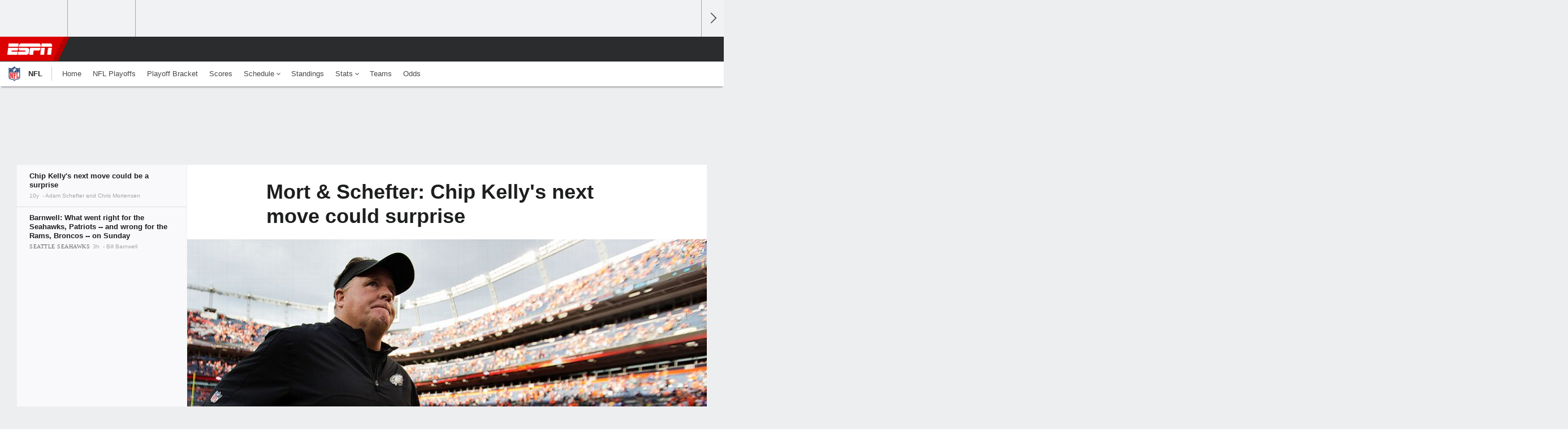

--- FILE ---
content_type: text/html;charset=UTF-8
request_url: https://www.espn.com/nfl/story/_/id/14455796/chip-kelly-did-not-chance-keep-job-some-mystery-surrounds-next-move-nfl
body_size: 38863
content:

	<!DOCTYPE html>
	<html class="no-icon-fonts" lang="en">
	<head>
		<meta http-equiv="content-type" content="text/html; charset=UTF-8" />
<meta http-equiv="x-ua-compatible" content="IE=edge,chrome=1" />
<meta name="viewport" content="initial-scale=1.0, maximum-scale=1.0, user-scalable=no">
<meta name="referrer" content="origin-when-cross-origin">
<link rel="canonical" href="https://www.espn.com/nfl/story/_/id/14455796/chip-kelly-did-not-chance-keep-job-some-mystery-surrounds-next-move-nfl" />
<title>Mort & Schefter: Chip Kelly's next move could surprise - ESPN</title>
<meta name="description" content="Chip Kelly's fate in Philadelphia was sealed before this week, and some believe his next move could be a surprise. Elsewhere, the carousel keeps turning. Mort and Adam have plenty more." />
<link rel="manifest" href="/manifest.json">
<meta name="DC.date.issued" content="2015-12-31T20:30:00Z">
<meta property="fb:app_id" content="116656161708917" />
<meta property="og:site_name" content="ESPN.com" />
<meta property="og:url" content="https://www.espn.com/nfl/story/_/id/14455796/chip-kelly-did-not-chance-keep-job-some-mystery-surrounds-next-move-nfl" />
<meta property="og:title" content="Mort & Schefter: Chip Kelly's next move could surprise"/>
<meta property="og:description" content="Chip Kelly's fate in Philadelphia was sealed before this week, and some believe his next move could be a surprise. Elsewhere, the carousel keeps turning. Mort and Adam have plenty more." />
<meta property="og:image" content="https://a2.espncdn.com/combiner/i?img=%2Fphoto%2F2015%2F0505%2Fnfl_g_chipts_1296x729.jpg"/>
<meta property="og:image:width" content="1296" />
<meta property="og:image:height" content="729" />
<meta property="og:type" content="article" />
<meta property="article:opinion" content="false" />
<meta property="article:content_tier" content="free" />
<meta property="fb:pages" content="104266592953439" />
<meta name="twitter:site" content="espn" />
<meta name="twitter:url" content="https://www.espn.com/nfl/story/_/id/14455796/chip-kelly-did-not-chance-keep-job-some-mystery-surrounds-next-move-nfl" />
<meta name="twitter:title" content="Chip Kelly's next move could be a surprise"/>
<meta name="twitter:description" content="Chip Kelly's fate in Philadelphia was sealed before this week, and some believe his next move could be a surprise. Elsewhere, the carousel keeps turning. Mort and Adam have plenty more." />
<meta name="twitter:card" content="summary_large_image">
<meta name="twitter:app:name:iphone" content="ESPN"/>
<meta name="twitter:app:id:iphone" content="317469184"/>
<meta name="twitter:app:url:iphone" content="sportscenter://x-callback-url/showStory?uid=14455796"/>
<meta name="twitter:app:name:googleplay" content="ESPN"/>
<meta name="twitter:app:id:googleplay" content="com.espn.score_center"/>
<meta name="twitter:app:url:googleplay" content="sportscenter://x-callback-url/showStory?uid=14455796"/>
<meta name="title" content="Mort & Schefter: Chip Kelly's next move could surprise - ESPN"/>
<meta name="medium" content="article" />
<meta name="apple-itunes-app" content="app-id=317469184, app-argument=sportscenter://x-callback-url/showStory?uid=14455796"/>

<!-- Indicate preferred brand name for Google to display -->
<script type="application/ld+json">
	{
		"@context": "https://schema.org",
		"@type":    "WebSite",
		"name":     "ESPN",
		"url":      "https://www.espn.com/"
		
	}
</script>




<script type="application/ld+json">{"@context":"http://schema.org","@type":"NewsArticle","mainEntityOfPage":{"@type":"WebPage","@id":"https://www.espn.com/nfl/story/_/id/14455796/chip-kelly-did-not-chance-keep-job-some-mystery-surrounds-next-move-nfl"},"headline":"Mort & Schefter: Chip Kelly's next move could surprise - ESPN","description":"Chip Kelly's fate in Philadelphia was sealed before this week, and some believe his next move could be a surprise. Elsewhere, the carousel keeps turning. Mort and Adam have plenty more.","datePublished":"2015-12-31T20:30:00Z","dateModified":"2015-12-31T20:30:00Z","image":{"@type":"ImageObject","url":"https://a.espncdn.com/photo/2015/0505/nfl_g_chipts_1296x729.jpg","width":1296,"height":729},"author":[{"@type":"Person","name":"Adam Schefter","url":"https://www.espn.com/contributor/adam-schefter"},{"@type":"Person","name":"Chris Mortensen"}],"publisher":{"@type":"organization","name":"ESPN","logo":{"@type":"ImageObject","url":"https://a.espncdn.com/combiner/i?img=/i/espn/espn_logos/amp/ESPN_amp.png&w=600&h=60","width":107,"height":60}}}</script><link rel="preload" as="font" type="font/woff2" href="https://a.espncdn.com/fonts/1.0.74/ESPNIcons/ESPNIcons.woff2" crossorigin/><link rel="preload" as="image" media="(min-width: 376px)" fetchpriority="high" href="https://a.espncdn.com/combiner/i?img=%2Fphoto%2F2015%2F0505%2Fnfl_g_chipts_1296x729.jpg&w=920&h=518&scale=crop&cquality=80&location=origin&format=jpg">
<link rel="preload" as="image" media="(max-width: 375px)" fetchpriority="high" imagesrcset="https://a.espncdn.com/combiner/i?img=%2Fphoto%2F2015%2F0505%2Fnfl_g_chipts_1296x729.jpg&w=375&h=211&scale=crop&cquality=80&location=origin, https://a.espncdn.com/combiner/i?img=%2Fphoto%2F2015%2F0505%2Fnfl_g_chipts_1296x729.jpg&w=750&h=422&scale=crop&cquality=40&location=origin&format=jpg 2x">
<!--
<PageMap>
	<DataObject type="document">
		<Attribute name="title">Chip Kelly's next move could be a surprise</Attribute>
	</DataObject>
	<DataObject type="thumbnail">
		<Attribute name="src" value="https://a2.espncdn.com/combiner/i?img=%2Fphoto%2F2015%2F0505%2Fnfl_g_chipts_1296x729.jpg" />
		<Attribute name="width" value="1296" />
		<Attribute name="height" value="729" />
	</DataObject>
</PageMap>
-->
<script>
	try{
		__dataLayer = window.__dataLayer || {}; 
		__dataLayer.visitor = __dataLayer.visitor || {};
		__dataLayer.visitor.consent = Object.assign({ isAnonymous: !1 }, JSON.parse(localStorage.getItem("consentToken")).data);
	}catch(e){}
</script>

<script type="text/javascript" src="https://dcf.espn.com/TWDC-DTCI/prod/Bootstrap.js"></script>

<link rel="alternate" hreflang="en-us" href="https://www.espn.com/nfl/story/_/id/14455796/chip-kelly-did-not-chance-keep-job-some-mystery-surrounds-next-move-nfl" />
<link rel="alternate" hreflang="en-in" href="https://www.espn.in/nfl/story/_/id/14455796/chip-kelly-did-not-chance-keep-job-some-mystery-surrounds-next-move-nfl" />
<link rel="alternate" hreflang="en-au" href="https://www.espn.com.au/nfl/story/_/id/14455796/chip-kelly-did-not-chance-keep-job-some-mystery-surrounds-next-move-nfl" />
<link rel="alternate" hreflang="en-sg" href="https://www.espn.com.sg/nfl/story/_/id/14455796/chip-kelly-did-not-chance-keep-job-some-mystery-surrounds-next-move-nfl" />
<link rel="alternate" hreflang="en-za" href="https://africa.espn.com/nfl/story/_/id/14455796/chip-kelly-did-not-chance-keep-job-some-mystery-surrounds-next-move-nfl" />
<link rel="alternate" hreflang="en-ph" href="https://www.espn.ph/nfl/story/_/id/14455796/chip-kelly-did-not-chance-keep-job-some-mystery-surrounds-next-move-nfl" />
<link rel="alternate" hreflang="en-gb" href="https://www.espn.co.uk/nfl/story/_/id/14455796/chip-kelly-did-not-chance-keep-job-some-mystery-surrounds-next-move-nfl" />
<script type="text/javascript">
;(function(){

function rc(a){for(var b=a+"=",c=document.cookie.split(";"),d=0;d<c.length;d++){for(var e=c[d];" "===e.charAt(0);)e=e.substring(1,e.length);if(0===e.indexOf(b))return e.substring(b.length,e.length)}return null}var _nr=!1,_nrCookie=rc("_nr");null!==_nrCookie?"1"===_nrCookie&&(_nr=!0):Math.floor(100*Math.random())+1===13?(_nr=!0,document.cookie="_nr=1; path=/"):(_nr=!1,document.cookie="_nr=0; path=/");_nr&&(function(){;window.NREUM||(NREUM={});NREUM.init={privacy:{cookies_enabled:true},ajax:{deny_list:["bam.nr-data.net"]}};
;NREUM.loader_config={accountID:"459463",trustKey:"486618",agentID:"4434370",licenseKey:"NRBR-0abaca59ac0e8679fd6",applicationID:"3785502"};
;NREUM.info={beacon:"bam.nr-data.net",errorBeacon:"bam.nr-data.net",licenseKey:"NRBR-0abaca59ac0e8679fd6",applicationID:"3785502",sa:1};
;(()=>{"use strict";var e,t,n={8768:(e,t,n)=>{n.d(t,{T:()=>r,p:()=>i});const r=/(iPad|iPhone|iPod)/g.test(navigator.userAgent),i=r&&Boolean("undefined"==typeof SharedWorker)},880:(e,t,n)=>{n.d(t,{P_:()=>f,Mt:()=>p,C5:()=>s,DL:()=>m,OP:()=>_,lF:()=>E,Yu:()=>y,Dg:()=>g,CX:()=>c,GE:()=>b,sU:()=>j});var r=n(6797),i=n(4286);const o={beacon:r.ce.beacon,errorBeacon:r.ce.errorBeacon,licenseKey:void 0,applicationID:void 0,sa:void 0,queueTime:void 0,applicationTime:void 0,ttGuid:void 0,user:void 0,account:void 0,product:void 0,extra:void 0,jsAttributes:{},userAttributes:void 0,atts:void 0,transactionName:void 0,tNamePlain:void 0},a={};function s(e){if(!e)throw new Error("All info objects require an agent identifier!");if(!a[e])throw new Error("Info for ".concat(e," was never set"));return a[e]}function c(e,t){if(!e)throw new Error("All info objects require an agent identifier!");a[e]=(0,i.D)(t,o),(0,r.Qy)(e,a[e],"info")}var u=n(2797);const d=()=>{const e={blockSelector:"[data-nr-block]",maskInputOptions:{password:!0}};return{allow_bfcache:!0,privacy:{cookies_enabled:!0},ajax:{deny_list:void 0,enabled:!0,harvestTimeSeconds:10},distributed_tracing:{enabled:void 0,exclude_newrelic_header:void 0,cors_use_newrelic_header:void 0,cors_use_tracecontext_headers:void 0,allowed_origins:void 0},session:{domain:void 0,expiresMs:u.oD,inactiveMs:u.Hb},ssl:void 0,obfuscate:void 0,jserrors:{enabled:!0,harvestTimeSeconds:10},metrics:{enabled:!0},page_action:{enabled:!0,harvestTimeSeconds:30},page_view_event:{enabled:!0},page_view_timing:{enabled:!0,harvestTimeSeconds:30,long_task:!1},session_trace:{enabled:!0,harvestTimeSeconds:10},session_replay:{enabled:!1,harvestTimeSeconds:60,sampleRate:.1,errorSampleRate:.1,maskTextSelector:"*",maskAllInputs:!0,get blockClass(){return"nr-block"},get ignoreClass(){return"nr-ignore"},get maskTextClass(){return"nr-mask"},get blockSelector(){return e.blockSelector},set blockSelector(t){e.blockSelector+=",".concat(t)},get maskInputOptions(){return e.maskInputOptions},set maskInputOptions(t){e.maskInputOptions={...t,password:!0}}},spa:{enabled:!0,harvestTimeSeconds:10}}},l={};function f(e){if(!e)throw new Error("All configuration objects require an agent identifier!");if(!l[e])throw new Error("Configuration for ".concat(e," was never set"));return l[e]}function g(e,t){if(!e)throw new Error("All configuration objects require an agent identifier!");l[e]=(0,i.D)(t,d()),(0,r.Qy)(e,l[e],"config")}function p(e,t){if(!e)throw new Error("All configuration objects require an agent identifier!");var n=f(e);if(n){for(var r=t.split("."),i=0;i<r.length-1;i++)if("object"!=typeof(n=n[r[i]]))return;n=n[r[r.length-1]]}return n}const h={accountID:void 0,trustKey:void 0,agentID:void 0,licenseKey:void 0,applicationID:void 0,xpid:void 0},v={};function m(e){if(!e)throw new Error("All loader-config objects require an agent identifier!");if(!v[e])throw new Error("LoaderConfig for ".concat(e," was never set"));return v[e]}function b(e,t){if(!e)throw new Error("All loader-config objects require an agent identifier!");v[e]=(0,i.D)(t,h),(0,r.Qy)(e,v[e],"loader_config")}const y=(0,r.mF)().o;var w=n(2374),A=n(1651);const x={buildEnv:A.Re,bytesSent:{},queryBytesSent:{},customTransaction:void 0,disabled:!1,distMethod:A.gF,isolatedBacklog:!1,loaderType:void 0,maxBytes:3e4,offset:Math.floor(w._A?.performance?.timeOrigin||w._A?.performance?.timing?.navigationStart||Date.now()),onerror:void 0,origin:""+w._A.location,ptid:void 0,releaseIds:{},session:void 0,xhrWrappable:"function"==typeof w._A.XMLHttpRequest?.prototype?.addEventListener,version:A.q4},D={};function _(e){if(!e)throw new Error("All runtime objects require an agent identifier!");if(!D[e])throw new Error("Runtime for ".concat(e," was never set"));return D[e]}function j(e,t){if(!e)throw new Error("All runtime objects require an agent identifier!");D[e]=(0,i.D)(t,x),(0,r.Qy)(e,D[e],"runtime")}function E(e){return function(e){try{const t=s(e);return!!t.licenseKey&&!!t.errorBeacon&&!!t.applicationID}catch(e){return!1}}(e)}},4286:(e,t,n)=>{n.d(t,{D:()=>i});var r=n(8610);function i(e,t){try{if(!e||"object"!=typeof e)return(0,r.Z)("Setting a Configurable requires an object as input");if(!t||"object"!=typeof t)return(0,r.Z)("Setting a Configurable requires a model to set its initial properties");const n=Object.create(Object.getPrototypeOf(t),Object.getOwnPropertyDescriptors(t)),o=0===Object.keys(n).length?e:n;for(let a in o)if(void 0!==e[a])try{"object"==typeof e[a]&&"object"==typeof t[a]?n[a]=i(e[a],t[a]):n[a]=e[a]}catch(e){(0,r.Z)("An error occurred while setting a property of a Configurable",e)}return n}catch(e){(0,r.Z)("An error occured while setting a Configurable",e)}}},1651:(e,t,n)=>{n.d(t,{Re:()=>i,gF:()=>o,q4:()=>r});const r="1.234.0",i="PROD",o="CDN"},9557:(e,t,n)=>{n.d(t,{w:()=>o});var r=n(8610);const i={agentIdentifier:"",ee:void 0};class o{constructor(e){try{if("object"!=typeof e)return(0,r.Z)("shared context requires an object as input");this.sharedContext={},Object.assign(this.sharedContext,i),Object.entries(e).forEach((e=>{let[t,n]=e;Object.keys(i).includes(t)&&(this.sharedContext[t]=n)}))}catch(e){(0,r.Z)("An error occured while setting SharedContext",e)}}}},4329:(e,t,n)=>{n.d(t,{L:()=>d,R:()=>c});var r=n(3752),i=n(7022),o=n(4045),a=n(2325);const s={};function c(e,t){const n={staged:!1,priority:a.p[t]||0};u(e),s[e].get(t)||s[e].set(t,n)}function u(e){e&&(s[e]||(s[e]=new Map))}function d(){let e=arguments.length>0&&void 0!==arguments[0]?arguments[0]:"",t=arguments.length>1&&void 0!==arguments[1]?arguments[1]:"feature";if(u(e),!e||!s[e].get(t))return a(t);s[e].get(t).staged=!0;const n=[...s[e]];function a(t){const n=e?r.ee.get(e):r.ee,a=o.X.handlers;if(n.backlog&&a){var s=n.backlog[t],c=a[t];if(c){for(var u=0;s&&u<s.length;++u)l(s[u],c);(0,i.D)(c,(function(e,t){(0,i.D)(t,(function(t,n){n[0].on(e,n[1])}))}))}delete a[t],n.backlog[t]=null,n.emit("drain-"+t,[])}}n.every((e=>{let[t,n]=e;return n.staged}))&&(n.sort(((e,t)=>e[1].priority-t[1].priority)),n.forEach((e=>{let[t]=e;a(t)})))}function l(e,t){var n=e[1];(0,i.D)(t[n],(function(t,n){var r=e[0];if(n[0]===r){var i=n[1],o=e[3],a=e[2];i.apply(o,a)}}))}},3752:(e,t,n)=>{n.d(t,{ee:()=>u});var r=n(6797),i=n(3916),o=n(7022),a=n(880),s="nr@context";let c=(0,r.fP)();var u;function d(){}function l(){return new d}function f(){u.aborted=!0,u.backlog={}}c.ee?u=c.ee:(u=function e(t,n){var r={},c={},g={},p=!1;try{p=16===n.length&&(0,a.OP)(n).isolatedBacklog}catch(e){}var h={on:b,addEventListener:b,removeEventListener:y,emit:m,get:A,listeners:w,context:v,buffer:x,abort:f,aborted:!1,isBuffering:D,debugId:n,backlog:p?{}:t&&"object"==typeof t.backlog?t.backlog:{}};return h;function v(e){return e&&e instanceof d?e:e?(0,i.X)(e,s,l):l()}function m(e,n,r,i,o){if(!1!==o&&(o=!0),!u.aborted||i){t&&o&&t.emit(e,n,r);for(var a=v(r),s=w(e),d=s.length,l=0;l<d;l++)s[l].apply(a,n);var f=_()[c[e]];return f&&f.push([h,e,n,a]),a}}function b(e,t){r[e]=w(e).concat(t)}function y(e,t){var n=r[e];if(n)for(var i=0;i<n.length;i++)n[i]===t&&n.splice(i,1)}function w(e){return r[e]||[]}function A(t){return g[t]=g[t]||e(h,t)}function x(e,t){var n=_();h.aborted||(0,o.D)(e,(function(e,r){t=t||"feature",c[r]=t,t in n||(n[t]=[])}))}function D(e){return!!_()[c[e]]}function _(){return h.backlog}}(void 0,"globalEE"),c.ee=u)},9252:(e,t,n)=>{n.d(t,{E:()=>r,p:()=>i});var r=n(3752).ee.get("handle");function i(e,t,n,i,o){o?(o.buffer([e],i),o.emit(e,t,n)):(r.buffer([e],i),r.emit(e,t,n))}},4045:(e,t,n)=>{n.d(t,{X:()=>o});var r=n(9252);o.on=a;var i=o.handlers={};function o(e,t,n,o){a(o||r.E,i,e,t,n)}function a(e,t,n,i,o){o||(o="feature"),e||(e=r.E);var a=t[o]=t[o]||{};(a[n]=a[n]||[]).push([e,i])}},8544:(e,t,n)=>{n.d(t,{bP:()=>s,iz:()=>c,m$:()=>a});var r=n(2374);let i=!1,o=!1;try{const e={get passive(){return i=!0,!1},get signal(){return o=!0,!1}};r._A.addEventListener("test",null,e),r._A.removeEventListener("test",null,e)}catch(e){}function a(e,t){return i||o?{capture:!!e,passive:i,signal:t}:!!e}function s(e,t){let n=arguments.length>2&&void 0!==arguments[2]&&arguments[2],r=arguments.length>3?arguments[3]:void 0;window.addEventListener(e,t,a(n,r))}function c(e,t){let n=arguments.length>2&&void 0!==arguments[2]&&arguments[2],r=arguments.length>3?arguments[3]:void 0;document.addEventListener(e,t,a(n,r))}},5526:(e,t,n)=>{n.d(t,{Rl:()=>a,ky:()=>s});var r=n(2374);const i="xxxxxxxx-xxxx-4xxx-yxxx-xxxxxxxxxxxx";function o(e,t){return e?15&e[t]:16*Math.random()|0}function a(){const e=r._A?.crypto||r._A?.msCrypto;let t,n=0;return e&&e.getRandomValues&&(t=e.getRandomValues(new Uint8Array(31))),i.split("").map((e=>"x"===e?o(t,++n).toString(16):"y"===e?(3&o()|8).toString(16):e)).join("")}function s(e){const t=r._A?.crypto||r._A?.msCrypto;let n,i=0;t&&t.getRandomValues&&(n=t.getRandomValues(new Uint8Array(31)));const a=[];for(var s=0;s<e;s++)a.push(o(n,++i).toString(16));return a.join("")}},2797:(e,t,n)=>{n.d(t,{Bq:()=>r,Hb:()=>o,oD:()=>i});const r="NRBA",i=144e5,o=18e5},2053:(e,t,n)=>{function r(){return Math.round(performance.now())}n.d(t,{z:()=>r})},8610:(e,t,n)=>{function r(e,t){"function"==typeof console.warn&&(console.warn("New Relic: ".concat(e)),t&&console.warn(t))}n.d(t,{Z:()=>r})},7269:(e,t,n)=>{n.d(t,{N:()=>u,T:()=>d});var r=n(7022),i=n(3752),o=n(9252),a=n(4329),s=n(2325);const c={stn:[s.D.sessionTrace],err:[s.D.jserrors,s.D.metrics],ins:[s.D.pageAction],spa:[s.D.spa],sr:[s.D.sessionReplay]};function u(e,t){var n=i.ee.get(t);e&&"object"==typeof e&&((0,r.D)(e,(function(e,t){if(!t)return(c[e]||[]).forEach((t=>{(0,o.p)("block-"+e,[],void 0,t,n)}));d[e]||((0,o.p)("feat-"+e,[],void 0,c[e],n),d[e]=!0)})),(0,a.L)(t,s.D.pageViewEvent))}const d={}},3916:(e,t,n)=>{n.d(t,{X:()=>i});var r=Object.prototype.hasOwnProperty;function i(e,t,n){if(r.call(e,t))return e[t];var i=n();if(Object.defineProperty&&Object.keys)try{return Object.defineProperty(e,t,{value:i,writable:!0,enumerable:!1}),i}catch(e){}return e[t]=i,i}},2374:(e,t,n)=>{n.d(t,{FN:()=>a,_A:()=>o,il:()=>r,v6:()=>i});const r=Boolean("undefined"!=typeof window&&window.document),i=Boolean("undefined"!=typeof WorkerGlobalScope&&self.navigator instanceof WorkerNavigator);let o=(()=>{if(r)return window;if(i){if("undefined"!=typeof globalThis&&globalThis instanceof WorkerGlobalScope)return globalThis;if(self instanceof WorkerGlobalScope)return self}throw new Error('New Relic browser agent shutting down due to error: Unable to locate global scope. This is possibly due to code redefining browser global variables like "self" and "window".')})();const a=""+o.location},7022:(e,t,n)=>{n.d(t,{D:()=>r});const r=(e,t)=>Object.entries(e||{}).map((e=>{let[n,r]=e;return t(n,r)}))},2438:(e,t,n)=>{n.d(t,{P:()=>o});var r=n(3752);const i=()=>{const e=new WeakSet;return(t,n)=>{if("object"==typeof n&&null!==n){if(e.has(n))return;e.add(n)}return n}};function o(e){try{return JSON.stringify(e,i())}catch(e){try{r.ee.emit("internal-error",[e])}catch(e){}}}},2650:(e,t,n)=>{n.d(t,{K:()=>a,b:()=>o});var r=n(8544);function i(){return"undefined"==typeof document||"complete"===document.readyState}function o(e,t){if(i())return e();(0,r.bP)("load",e,t)}function a(e){if(i())return e();(0,r.iz)("DOMContentLoaded",e)}},6797:(e,t,n)=>{n.d(t,{EZ:()=>u,Qy:()=>c,ce:()=>o,fP:()=>a,gG:()=>d,mF:()=>s});var r=n(2053),i=n(2374);const o={beacon:"bam.nr-data.net",errorBeacon:"bam.nr-data.net"};function a(){return i._A.NREUM||(i._A.NREUM={}),void 0===i._A.newrelic&&(i._A.newrelic=i._A.NREUM),i._A.NREUM}function s(){let e=a();return e.o||(e.o={ST:i._A.setTimeout,SI:i._A.setImmediate,CT:i._A.clearTimeout,XHR:i._A.XMLHttpRequest,REQ:i._A.Request,EV:i._A.Event,PR:i._A.Promise,MO:i._A.MutationObserver,FETCH:i._A.fetch}),e}function c(e,t,n){let i=a();const o=i.initializedAgents||{},s=o[e]||{};return Object.keys(s).length||(s.initializedAt={ms:(0,r.z)(),date:new Date}),i.initializedAgents={...o,[e]:{...s,[n]:t}},i}function u(e,t){a()[e]=t}function d(){return function(){let e=a();const t=e.info||{};e.info={beacon:o.beacon,errorBeacon:o.errorBeacon,...t}}(),function(){let e=a();const t=e.init||{};e.init={...t}}(),s(),function(){let e=a();const t=e.loader_config||{};e.loader_config={...t}}(),a()}},6998:(e,t,n)=>{n.d(t,{N:()=>i});var r=n(8544);function i(e){let t=arguments.length>1&&void 0!==arguments[1]&&arguments[1],n=arguments.length>2?arguments[2]:void 0,i=arguments.length>3?arguments[3]:void 0;return void(0,r.iz)("visibilitychange",(function(){if(t)return void("hidden"==document.visibilityState&&e());e(document.visibilityState)}),n,i)}},6034:(e,t,n)=>{n.d(t,{gF:()=>o,mY:()=>i,t9:()=>r,vz:()=>s,xS:()=>a});const r=n(2325).D.metrics,i="sm",o="cm",a="storeSupportabilityMetrics",s="storeEventMetrics"},2484:(e,t,n)=>{n.d(t,{Dz:()=>i,OJ:()=>a,qw:()=>o,t9:()=>r});const r=n(2325).D.pageViewEvent,i="firstbyte",o="domcontent",a="windowload"},6382:(e,t,n)=>{n.d(t,{t:()=>r});const r=n(2325).D.pageViewTiming},1509:(e,t,n)=>{n.d(t,{W:()=>o});var r=n(880),i=n(3752);class o{constructor(e,t,n){this.agentIdentifier=e,this.aggregator=t,this.ee=i.ee.get(e,(0,r.OP)(this.agentIdentifier).isolatedBacklog),this.featureName=n,this.blocked=!1}}},3975:(e,t,n)=>{n.d(t,{j:()=>v});var r=n(2325),i=n(880),o=n(9252),a=n(3752),s=n(2053),c=n(4329),u=n(2650),d=n(2374),l=n(8610),f=n(6034),g=n(6797);function p(){const e=(0,g.gG)();["setErrorHandler","finished","addToTrace","inlineHit","addRelease","addPageAction","setCurrentRouteName","setPageViewName","setCustomAttribute","interaction","noticeError","setUserId"].forEach((t=>{e[t]=function(){for(var n=arguments.length,r=new Array(n),i=0;i<n;i++)r[i]=arguments[i];return function(t){for(var n=arguments.length,r=new Array(n>1?n-1:0),i=1;i<n;i++)r[i-1]=arguments[i];let o=[];return Object.values(e.initializedAgents).forEach((e=>{e.exposed&&e.api[t]&&o.push(e.api[t](...r))})),o.length>1?o:o[0]}(t,...r)}}))}var h=n(7269);function v(e){let t=arguments.length>1&&void 0!==arguments[1]?arguments[1]:{},v=arguments.length>2?arguments[2]:void 0,m=arguments.length>3?arguments[3]:void 0,{init:b,info:y,loader_config:w,runtime:A={loaderType:v},exposed:x=!0}=t;const D=(0,g.gG)();y||(b=D.init,y=D.info,w=D.loader_config),(0,i.Dg)(e,b||{}),(0,i.GE)(e,w||{}),(0,i.sU)(e,A),y.jsAttributes??={},d.v6&&(y.jsAttributes.isWorker=!0),(0,i.CX)(e,y),p();const _=function(e,t){t||(0,c.R)(e,"api");const g={};var p=a.ee.get(e),h=p.get("tracer"),v="api-",m=v+"ixn-";function b(t,n,r,o){const a=(0,i.C5)(e);return null===n?delete a.jsAttributes[t]:(0,i.CX)(e,{...a,jsAttributes:{...a.jsAttributes,[t]:n}}),A(v,r,!0,o||null===n?"session":void 0)(t,n)}function y(){}["setErrorHandler","finished","addToTrace","inlineHit","addRelease"].forEach((e=>g[e]=A(v,e,!0,"api"))),g.addPageAction=A(v,"addPageAction",!0,r.D.pageAction),g.setCurrentRouteName=A(v,"routeName",!0,r.D.spa),g.setPageViewName=function(t,n){if("string"==typeof t)return"/"!==t.charAt(0)&&(t="/"+t),(0,i.OP)(e).customTransaction=(n||"http://custom.transaction")+t,A(v,"setPageViewName",!0)()},g.setCustomAttribute=function(e,t){let n=arguments.length>2&&void 0!==arguments[2]&&arguments[2];if("string"==typeof e){if(["string","number"].includes(typeof t)||null===t)return b(e,t,"setCustomAttribute",n);(0,l.Z)("Failed to execute setCustomAttribute.\nNon-null value must be a string or number type, but a type of <".concat(typeof t,"> was provided."))}else(0,l.Z)("Failed to execute setCustomAttribute.\nName must be a string type, but a type of <".concat(typeof e,"> was provided."))},g.setUserId=function(e){if("string"==typeof e||null===e)return b("enduser.id",e,"setUserId",!0);(0,l.Z)("Failed to execute setUserId.\nNon-null value must be a string type, but a type of <".concat(typeof e,"> was provided."))},g.interaction=function(){return(new y).get()};var w=y.prototype={createTracer:function(e,t){var n={},i=this,a="function"==typeof t;return(0,o.p)(m+"tracer",[(0,s.z)(),e,n],i,r.D.spa,p),function(){if(h.emit((a?"":"no-")+"fn-start",[(0,s.z)(),i,a],n),a)try{return t.apply(this,arguments)}catch(e){throw h.emit("fn-err",[arguments,this,"string"==typeof e?new Error(e):e],n),e}finally{h.emit("fn-end",[(0,s.z)()],n)}}}};function A(e,t,n,i){return function(){return(0,o.p)(f.xS,["API/"+t+"/called"],void 0,r.D.metrics,p),i&&(0,o.p)(e+t,[(0,s.z)(),...arguments],n?null:this,i,p),n?void 0:this}}function x(){n.e(439).then(n.bind(n,5692)).then((t=>{let{setAPI:n}=t;n(e),(0,c.L)(e,"api")})).catch((()=>(0,l.Z)("Downloading runtime APIs failed...")))}return["actionText","setName","setAttribute","save","ignore","onEnd","getContext","end","get"].forEach((e=>{w[e]=A(m,e,void 0,r.D.spa)})),g.noticeError=function(e,t){"string"==typeof e&&(e=new Error(e)),(0,o.p)(f.xS,["API/noticeError/called"],void 0,r.D.metrics,p),(0,o.p)("err",[e,(0,s.z)(),!1,t],void 0,r.D.jserrors,p)},d.v6?x():(0,u.b)((()=>x()),!0),g}(e,m);return(0,g.Qy)(e,_,"api"),(0,g.Qy)(e,x,"exposed"),(0,g.EZ)("activatedFeatures",h.T),_}},2325:(e,t,n)=>{n.d(t,{D:()=>r,p:()=>i});const r={ajax:"ajax",jserrors:"jserrors",metrics:"metrics",pageAction:"page_action",pageViewEvent:"page_view_event",pageViewTiming:"page_view_timing",sessionReplay:"session_replay",sessionTrace:"session_trace",spa:"spa"},i={[r.pageViewEvent]:1,[r.pageViewTiming]:2,[r.metrics]:3,[r.jserrors]:4,[r.ajax]:5,[r.sessionTrace]:6,[r.pageAction]:7,[r.spa]:8,[r.sessionReplay]:9}}},r={};function i(e){var t=r[e];if(void 0!==t)return t.exports;var o=r[e]={exports:{}};return n[e](o,o.exports,i),o.exports}i.m=n,i.d=(e,t)=>{for(var n in t)i.o(t,n)&&!i.o(e,n)&&Object.defineProperty(e,n,{enumerable:!0,get:t[n]})},i.f={},i.e=e=>Promise.all(Object.keys(i.f).reduce(((t,n)=>(i.f[n](e,t),t)),[])),i.u=e=>(({78:"page_action-aggregate",147:"metrics-aggregate",193:"session_trace-aggregate",242:"session-manager",317:"jserrors-aggregate",348:"page_view_timing-aggregate",412:"lazy-feature-loader",439:"async-api",538:"recorder",590:"session_replay-aggregate",675:"compressor",786:"page_view_event-aggregate",873:"spa-aggregate",898:"ajax-aggregate"}[e]||e)+"."+{78:"e03e2220",147:"75d6a08d",193:"715c3096",242:"9219a813",286:"d701d70f",317:"8c74e315",348:"ad791b05",412:"fe5af5d1",439:"bbe52263",538:"1b18459f",590:"36b41a12",646:"c6971123",675:"ae9f91a8",786:"e157f7ce",873:"e1bcad73",898:"716f46cf"}[e]+"-1.234.0.min.js"),i.o=(e,t)=>Object.prototype.hasOwnProperty.call(e,t),e={},t="NRBA:",i.l=(n,r,o,a)=>{if(e[n])e[n].push(r);else{var s,c;if(void 0!==o)for(var u=document.getElementsByTagName("script"),d=0;d<u.length;d++){var l=u[d];if(l.getAttribute("src")==n||l.getAttribute("data-webpack")==t+o){s=l;break}}s||(c=!0,(s=document.createElement("script")).charset="utf-8",s.timeout=120,i.nc&&s.setAttribute("nonce",i.nc),s.setAttribute("data-webpack",t+o),s.src=n),e[n]=[r];var f=(t,r)=>{s.onerror=s.onload=null,clearTimeout(g);var i=e[n];if(delete e[n],s.parentNode&&s.parentNode.removeChild(s),i&&i.forEach((e=>e(r))),t)return t(r)},g=setTimeout(f.bind(null,void 0,{type:"timeout",target:s}),12e4);s.onerror=f.bind(null,s.onerror),s.onload=f.bind(null,s.onload),c&&document.head.appendChild(s)}},i.r=e=>{"undefined"!=typeof Symbol&&Symbol.toStringTag&&Object.defineProperty(e,Symbol.toStringTag,{value:"Module"}),Object.defineProperty(e,"__esModule",{value:!0})},i.j=35,i.p="https://js-agent.newrelic.com/",(()=>{var e={35:0,266:0};i.f.j=(t,n)=>{var r=i.o(e,t)?e[t]:void 0;if(0!==r)if(r)n.push(r[2]);else{var o=new Promise(((n,i)=>r=e[t]=[n,i]));n.push(r[2]=o);var a=i.p+i.u(t),s=new Error;i.l(a,(n=>{if(i.o(e,t)&&(0!==(r=e[t])&&(e[t]=void 0),r)){var o=n&&("load"===n.type?"missing":n.type),a=n&&n.target&&n.target.src;s.message="Loading chunk "+t+" failed.\n("+o+": "+a+")",s.name="ChunkLoadError",s.type=o,s.request=a,r[1](s)}}),"chunk-"+t,t)}};var t=(t,n)=>{var r,o,[a,s,c]=n,u=0;if(a.some((t=>0!==e[t]))){for(r in s)i.o(s,r)&&(i.m[r]=s[r]);if(c)c(i)}for(t&&t(n);u<a.length;u++)o=a[u],i.o(e,o)&&e[o]&&e[o][0](),e[o]=0},n=window.webpackChunkNRBA=window.webpackChunkNRBA||[];n.forEach(t.bind(null,0)),n.push=t.bind(null,n.push.bind(n))})();var o={};(()=>{i.r(o);var e=i(2325),t=i(880);const n=Object.values(e.D);function r(e){const r={};return n.forEach((n=>{r[n]=function(e,n){return!1!==(0,t.Mt)(n,"".concat(e,".enabled"))}(n,e)})),r}var a=i(3975);var s=i(9252),c=i(8768),u=i(4329),d=i(1509),l=i(2650),f=i(2374),g=i(8610);class p extends d.W{constructor(e,t,n){let r=!(arguments.length>3&&void 0!==arguments[3])||arguments[3];super(e,t,n),this.hasAggregator=!1,this.auto=r,this.abortHandler,r&&(0,u.R)(e,n)}importAggregator(n){if(this.hasAggregator||!this.auto)return;let r,o;this.hasAggregator=!0,!0!==(0,t.Mt)(this.agentIdentifier,"privacy.cookies_enabled")||f.v6||(o=Promise.all([i.e(286),i.e(242)]).then(i.bind(i,3289)).catch((e=>{(0,g.Z)("failed to import the session manager",e)})));const a=async()=>{try{if(o&&!r){const{setupAgentSession:e}=await o;r=e(this.agentIdentifier)}if(!function(t,n){return t!==e.D.sessionReplay||(!!n?.isNew||!!n?.state.sessionReplayActive)}(this.featureName,r))return void(0,u.L)(this.agentIdentifier,this.featureName);const{lazyFeatureLoader:t}=await i.e(412).then(i.bind(i,3160)),{Aggregate:a}=await t(this.featureName,"aggregate");new a(this.agentIdentifier,this.aggregator,n)}catch(e){(0,g.Z)("Downloading ".concat(this.featureName," failed..."),e),this.abortHandler?.()}};f.v6?a():(0,l.b)((()=>a()),!0)}}var h=i(2484),v=i(2053);class m extends p{static featureName=h.t9;constructor(n,r){let i=!(arguments.length>2&&void 0!==arguments[2])||arguments[2];if(super(n,r,h.t9,i),("undefined"==typeof PerformanceNavigationTiming||c.T)&&"undefined"!=typeof PerformanceTiming){const r=(0,t.OP)(n);r[h.Dz]=Math.max(Date.now()-r.offset,0),(0,l.K)((()=>r[h.qw]=Math.max((0,v.z)()-r[h.Dz],0))),(0,l.b)((()=>{const t=(0,v.z)();r[h.OJ]=Math.max(t-r[h.Dz],0),(0,s.p)("timing",["load",t],void 0,e.D.pageViewTiming,this.ee)}))}this.importAggregator()}}var b=i(9557),y=i(7022);class w extends b.w{constructor(e){super(e),this.aggregatedData={}}store(e,t,n,r,i){var o=this.getBucket(e,t,n,i);return o.metrics=function(e,t){t||(t={count:0});return t.count+=1,(0,y.D)(e,(function(e,n){t[e]=A(n,t[e])})),t}(r,o.metrics),o}merge(e,t,n,r,i){var o=this.getBucket(e,t,r,i);if(o.metrics){var a=o.metrics;a.count+=n.count,(0,y.D)(n,(function(e,t){if("count"!==e){var r=a[e],i=n[e];i&&!i.c?a[e]=A(i.t,r):a[e]=function(e,t){if(!t)return e;t.c||(t=x(t.t));return t.min=Math.min(e.min,t.min),t.max=Math.max(e.max,t.max),t.t+=e.t,t.sos+=e.sos,t.c+=e.c,t}(i,a[e])}}))}else o.metrics=n}storeMetric(e,t,n,r){var i=this.getBucket(e,t,n);return i.stats=A(r,i.stats),i}getBucket(e,t,n,r){this.aggregatedData[e]||(this.aggregatedData[e]={});var i=this.aggregatedData[e][t];return i||(i=this.aggregatedData[e][t]={params:n||{}},r&&(i.custom=r)),i}get(e,t){return t?this.aggregatedData[e]&&this.aggregatedData[e][t]:this.aggregatedData[e]}take(e){for(var t={},n="",r=!1,i=0;i<e.length;i++)t[n=e[i]]=D(this.aggregatedData[n]),t[n].length&&(r=!0),delete this.aggregatedData[n];return r?t:null}}function A(e,t){return null==e?function(e){e?e.c++:e={c:1};return e}(t):t?(t.c||(t=x(t.t)),t.c+=1,t.t+=e,t.sos+=e*e,e>t.max&&(t.max=e),e<t.min&&(t.min=e),t):{t:e}}function x(e){return{t:e,min:e,max:e,sos:e*e,c:1}}function D(e){return"object"!=typeof e?[]:(0,y.D)(e,_)}function _(e,t){return t}var j=i(6797),E=i(5526),k=i(2438);var T=i(6998),N=i(8544),P=i(6382);class S extends p{static featureName=P.t;constructor(e,n){let r=!(arguments.length>2&&void 0!==arguments[2])||arguments[2];super(e,n,P.t,r),f.il&&((0,t.OP)(e).initHidden=Boolean("hidden"===document.visibilityState),(0,T.N)((()=>(0,s.p)("docHidden",[(0,v.z)()],void 0,P.t,this.ee)),!0),(0,N.bP)("pagehide",(()=>(0,s.p)("winPagehide",[(0,v.z)()],void 0,P.t,this.ee))),this.importAggregator())}}var I=i(6034);class O extends p{static featureName=I.t9;constructor(e,t){let n=!(arguments.length>2&&void 0!==arguments[2])||arguments[2];super(e,t,I.t9,n),this.importAggregator()}}new class{constructor(e){let t=arguments.length>1&&void 0!==arguments[1]?arguments[1]:(0,E.ky)(16);this.agentIdentifier=t,this.sharedAggregator=new w({agentIdentifier:this.agentIdentifier}),this.features={},this.desiredFeatures=new Set(e.features||[]),this.desiredFeatures.add(m),Object.assign(this,(0,a.j)(this.agentIdentifier,e,e.loaderType||"agent")),this.start()}get config(){return{info:(0,t.C5)(this.agentIdentifier),init:(0,t.P_)(this.agentIdentifier),loader_config:(0,t.DL)(this.agentIdentifier),runtime:(0,t.OP)(this.agentIdentifier)}}start(){const t="features";try{const n=r(this.agentIdentifier),i=[...this.desiredFeatures];i.sort(((t,n)=>e.p[t.featureName]-e.p[n.featureName])),i.forEach((t=>{if(n[t.featureName]||t.featureName===e.D.pageViewEvent){const r=function(t){switch(t){case e.D.ajax:return[e.D.jserrors];case e.D.sessionTrace:return[e.D.ajax,e.D.pageViewEvent];case e.D.pageViewTiming:return[e.D.pageViewEvent];default:return[]}}(t.featureName);r.every((e=>n[e]))||(0,g.Z)("".concat(t.featureName," is enabled but one or more dependent features has been disabled (").concat((0,k.P)(r),"). This may cause unintended consequences or missing data...")),this.features[t.featureName]=new t(this.agentIdentifier,this.sharedAggregator)}})),(0,j.Qy)(this.agentIdentifier,this.features,t)}catch(e){(0,g.Z)("Failed to initialize all enabled instrument classes (agent aborted) -",e);for(const e in this.features)this.features[e].abortHandler?.();const n=(0,j.fP)();return delete n.initializedAgents[this.agentIdentifier]?.api,delete n.initializedAgents[this.agentIdentifier]?.[t],delete this.sharedAggregator,n.ee?.abort(),delete n.ee?.get(this.agentIdentifier),!1}}}({features:[m,S,O],loaderType:"lite"})})(),window.NRBA=o})();
})();

})();
</script><script src="https://secure.espn.com/core/format/modules/head/i18n?edition-host=espn.com&lang=en&region=us&geo=us&site=espn&site-type=full&type=ext&build=0.757.1.2"></script>
<link href='https://a.espncdn.com' rel='preconnect' crossorigin>
<link href='https://cdn.registerdisney.go.com' rel='preconnect' crossorigin>
<link href='https://fan.api.espn.com' rel='preconnect' crossorigin>
<link href='https://secure.espn.com' rel='preconnect' crossorigin>

<link rel="mask-icon" sizes="any" href="https://a.espncdn.com/prod/assets/icons/E.svg" color="#990000">
<link rel="shortcut icon" href="https://a.espncdn.com/favicon.ico" />
<link rel="apple-touch-icon" href="https://a.espncdn.com/wireless/mw5/r1/images/bookmark-icons-v2/espn-icon-57x57.png" />
<link rel="apple-touch-icon-precomposed" href="https://a.espncdn.com/wireless/mw5/r1/images/bookmark-icons-v2/espn-icon-57x57.png">
<link rel="apple-touch-icon-precomposed" sizes="60x60" href="https://a.espncdn.com/wireless/mw5/r1/images/bookmark-icons-v2/espn-icon-60x60.png">
<link rel="apple-touch-icon-precomposed" sizes="72x72" href="https://a.espncdn.com/wireless/mw5/r1/images/bookmark-icons-v2/espn-icon-72x72.png">
<link rel="apple-touch-icon-precomposed" sizes="76x76" href="https://a.espncdn.com/wireless/mw5/r1/images/bookmark-icons-v2/espn-icon-76x76.png">
<link rel="apple-touch-icon-precomposed" sizes="114x114" href="https://a.espncdn.com/wireless/mw5/r1/images/bookmark-icons-v2/espn-icon-114x114.png">
<link rel="apple-touch-icon-precomposed" sizes="120x120" href="https://a.espncdn.com/wireless/mw5/r1/images/bookmark-icons-v2/espn-icon-120x120.png">
<link rel="apple-touch-icon-precomposed" sizes="144x144" href="https://a.espncdn.com/wireless/mw5/r1/images/bookmark-icons-v2/espn-icon-144x144.png">
<link rel="apple-touch-icon-precomposed" sizes="152x152" href="https://a.espncdn.com/wireless/mw5/r1/images/bookmark-icons-v2/espn-icon-152x152.png">
<link rel="apple-touch-icon-precomposed" sizes="180x180" href="https://a.espncdn.com/wireless/mw5/r1/images/bookmark-icons-v2/espn-icon-180x180.png">
<link rel="alternate" href="android-app://com.espn.score_center/sportscenter/x-callback-url/showStory?uid=14455796" />
<link rel="alternate" href="ios-app://317469184/sportscenter/x-callback-url/showStory?uid=14455796" />
<link rel="stylesheet" href="https://a.espncdn.com/redesign/0.757.1/css/shell-desktop.css" /><link rel="stylesheet" href="https://a.espncdn.com/redesign/0.757.1/css/page.css"><link class="page-type-include" rel="stylesheet" href="https://a.espncdn.com/redesign/0.757.1/css/story.css">
		<script>
			var navigator = window.navigator || {};

			if ('serviceWorker' in navigator) {
				navigator.serviceWorker.register('/service-worker.js');
			}
		</script>
	
		<script src="https://a.espncdn.com/redesign/0.757.1/js/espn-head.js"></script>
	    
		<script>
			if (espn && espn.geoRedirect){
				espn.geoRedirect.run();
			}
		</script>
	
<script>
	var espn = espn || {};
	espn.isOneSite = false;
	espn.build = "0.757.1";
	espn.siteType = "full";
	espn.anonymous_favorites = "true" === "true";
	espn.isFantasycast = false;
	
	espn.absoluteNavLinks = false;
	espn.useEPlus = true;
	espn.hidePremiumBranding = false; // used in pof: hide e+ branding if non premium edition (SEWEB-22908)
	espn.enableObscuredAdsSkipping = false;
	
	espn.enableInlinePlayback = true;
	espn.enableInlinePPV = true;
	espn.dcsOverride = '';
	espn.cmsOverride = '';
	espn.load_hl_cb_script = false;
	espn.enableDmp = "true" === "true";
	
		espn.playabilitySource = "playbackId";
	
</script>
<script src="https://a.espncdn.com/redesign/0.757.1/node_modules/espn-lazysizes/lazysizes.min.js" async></script>

<script type='text/javascript'>
	(function () {
		var featureGating;

		try {
			featureGating = JSON.parse('{"draftArticleDeeplinks":false,"enableVenu":false,"enableCoverProbability-college-football":false,"soccer_v4":false,"enablePboFirst":false,"exclusivesOddsTabNhl":true,"enableBookworm":false,"enableNoSpoilerMode":true,"nba-summer-utah_v4":true,"enableTiaraToggleSettings":true,"enableMagnite":true,"enableMyBetsSettingsOverlay":true,"enableSubscriberCohorts":true,"enableFightcenterOdds":false,"enableAutoplayUnlimited":false,"enableStreamMenu":true,"wnba_v4_global":true,"startFromBeginningForAllContent":true,"enableGameBreaksOnWebview":false,"ed-pick-deep-link-tcmen-android":false,"fastcastSameEventCheck":true,"enableCoverProbability-wnba":false,"disableAmp":true,"tennisScoresOdds":false,"exclusivesOddsTabNfl":true,"contributorFollowingWebviews":true,"nba-summer-california_v4":true,"nba-summer-golden-state_v4":true,"ed-pick-deep-link-tcmen-ios":false,"gamepackageMyPicks":true,"wnba_v4":true,"webviewAjaxAnalytics":true,"hsb-polling-college-football":false,"mens-olympics-basketball_v4":true,"nba-summer-las-vegas_v4":true,"stickyFooter":false,"mens-college-basketball-bracket-fc":true,"gameSwitcherBasketball_v4":true,"fittRoutes":["(nfl|nba|nhl|nba-g-league|world-baseball-classic|nba-summer-league|mens-college-basketball|womens-college-basketball|caribbean-series|soccer)/schedule","(nfl|mlb|nba|wnba|nbl|nhl|mens-college-basketball|womens-college-basketball|nba-summer-league|nba-g-league|college-football|world-baseball-classic|caribbean-series|soccer|pll|college-baseball|college-softball|college-sports)/scoreboard","(afl)/(standings)","(mlb|nhl|nba|wnba|nfl|mens-college-basketball|womens-college-basketball|college-football|soccer)/team","(mlb|nba|wnba|nba-summer-league|nba-g-league|nbl|mens-college-basketball|womens-college-basketball|mens-olympics-basketball|womens-olympics-basketball|nfl|college-football|world-baseball-classic|caribbean-series|soccer|college-softball|college-baseball)/(match|boxscore|game|matchup|playbyplay|preview|recap|video|lineups|matchstats|commentary|report|verslag)","olympics/(summer|winter)/[0-9]{4}/(medals|results|sports)","(rugby|rugby-league)/(fixtures|schedule|scoreboard|resultados)"],"fiba_v4_global":true,"activeSportsSiteAPI":true,"womens-olympics-basketball_v4":true,"showTaboolaArticle":false,"enableEWCS":true,"fittNRConfig":true,"enableMyBetsModuleIndex":true,"enableGamecastSponsoredAd":false,"cloudfrontTimeZoneHeader":false,"nba-summer-orlando_v4":true,"enableCBHLTest":true,"enableFastcast":true,"hsb-polling-womens-college-basketball":false,"ed-pick-deep-link-fantasy-ios":true,"enableDeviceAttributeProvider":true,"enableScoresDrawerOddsStrip":true,"playerFollowing":true,"enableEWCSAnon":true,"gameSwitcherFootball_v4":true,"enableDmpAu":true,"hsb-polling-mens-college-basketball":false,"nbl_v4_global":true,"nba-summer-utah_v4_global":true,"singleCarouselMyBets":true,"womens-olympics-basketball_v4_global":true,"enableWatchContextMenuFetch":true,"enableClipsPrerollAbTest":true,"gameSwitcherBaseball":true,"disableOneIdSetFocus":true,"enableContinuousPlayForLive":true,"allContributorPostTypes":true,"contributorFollowButton":true,"contributorShortstopFollowButton":false,"enableFuturesOnOddsPage":false,"keyPlays_v4":true,"enableGPLiveOdds":true,"articlesUseContentCore":false,"exclusivesOddsTabWnba":true,"geoFooter":true,"enableMarketplace":true,"playByPlay_v4":false,"contributorFeedFollowButton":true,"oddsStrip":true,"exclusivesOddsTabNba":false,"lastPlays_v4":false,"enableWebPlayer":false,"nba-summer-sacramento_v4":true,"nfl_v4_global":true,"enableTGLLeaderboard":true,"nba-summer-golden-state_v4_global":true,"nba-summer-las-vegas_v4_global":true,"college-football_v4_global":true,"college-football_v4":true,"nba-development_v4_global":true,"nba-summer-orlando_v4_global":true,"enableVisionEvents":true,"enableDmp":true,"usPrivacy":true,"enablePillMetadata":true,"enablePWA":true,"startFromBeginning":true,"enableAnonBetCarousel":false,"contributorArticleFollowButton":false,"browerDeprecation":true,"disableBet365":false,"nba-summer-league_v4_global":true,"gameSwitcherLacrosse":false,"draftkingsLinkedAccountSettings":false,"enableDraftkingsMyBets":false,"enableMyBetsGamecast":false,"enableGameblockOddsStrip":true,"ed-pick-deep-link-espnapp-android":false,"enableLeaderboardWatchRow":true,"sc4u":true,"enableBettingToggleSettings":true,"nba_v4_global":true,"enableCatchUpToLive":true,"exploreTiles":false,"newSearchVersion":true,"continueWatching":true,"enableMoreFutures":true,"w2w":true,"enableMagicLink":true,"deflateZips":false,"watchAPIPznHeaders":false,"bettingOdds":true,"nba-summer-california_v4_global":true,"enableGraceHold":true,"enableHighVolumeRow":true,"hudsonPAL":true,"contributorContentReactions":false,"olyResultsGPWebview":false,"disableUSBettingAds":true,"enableExpiredTokenSupport":true,"gameSwitcherFootball":true,"exclusivesOddsTabMlb":true,"draftcastPickPredictor":true,"oddsStrip1-1":true,"gameSwitcherBasketball":true,"fittVodPlayer":true,"oneIDV4":true,"ed-pick-deep-link-espnapp-ios":false,"enableCoverProbability-nba":false,"gateFavorites":true,"nba-summer-sacramento_v4_global":true,"deferAdobePass":false,"mens-olympics-basketball_v4_global":true,"nba-development_v4":true,"nfl_v4":true,"enableCarouselPromo":false,"enableBetOddsTab":false,"maxFastcastGames":true,"enableBettingToggle":true,"favoritesMenuRedesignFitt":true,"gameSwitcher_global":true,"mobilePlaylist":true,"siteBroadcast":true,"enableMlbNetworkScheduleFilter":true,"gameSwitcherBaseball_v4":true,"showTaboolaSportIndex":true,"nba-summer-league_v4":true,"enableAutoplayTiles":false,"enableSynchronousUserLocation":false,"enableTGL":true,"enableHuluPromo":false,"nba_v4":true,"enableTGLSchedule":false,"enableBetCarousel":true,"drm":true,"contributorFollowing":true,"womens-college-basketball_v4_global":true,"nbl_v4":true,"enableScoreboardPromo":false,"womens-college-basketball-bracket-fc":true,"contentReactions":true,"gamepackageFantasyModule":true,"hudsonPlayer":true,"gameSwitcherHockey":true,"mlb_v4":false,"gameSwitcherSoccer":true,"oddsStrip1-1_indexpages":true,"enableWatchHeaderVideoPromo":true,"w2wSkeletonUI":true,"gpv4_streamcenter":true,"draftcastBreakingNews":true,"mens-college-basketball_v4_global":true,"mens-college-basketball_v4":true,"fiba_v4":true,"enableCoverProbability-nfl":false,"enableWebviewAnchorLinks":false,"womens-college-basketball_v4":true,"enableSixPackPostState":true,"enableAutoplayUnlimitedTiles":false,"enableExitModal-v2":true,"enableExitModal-v3":true,"preventBackgroundedClipPlayback":false,"refetchWatchSubscriptions":false,"ed-pick-deep-link-fantasy-android":true,"favoritesMenuRedesignScore":true}');
		} catch (e) {}

		window.espn.featureGating = featureGating || {};
	})();
</script>

<script type='text/javascript'>
	(function () {
		var webviewFeatureGating;

		try {
			webviewFeatureGating = JSON.parse('{"showstory":{"fantasy":{"android":"8.15.0","ios":"8.15.0"},"espnapp":{"android":"7.17.0","ios":"7.17.0"},"tcmen":{"android":"14.0.0","ios":"14.0.0"}}}');
		} catch (e) {}

		window.espn.webviewFeatureGating = webviewFeatureGating || {};
	})();
</script>


	<script>
		window.googletag = window.googletag || {};

		(function () {
			espn = window.espn || {};
			espn.ads = espn.ads || {};
			espn.ads.config = {"page_url":"https://www.espn.com/nfl/story/_/id/14455796/chip-kelly-did-not-chance-keep-job-some-mystery-surrounds-next-move-nfl","prebidAdConfig":{"usePrebidBids":true,"timeout":1000},"level":"espn.com/nfl/story","sizesEspnPlus":{"banner-index":{"excludedSize":["728,90"],"mappings":[{"viewport":[1280,0],"slot":[[1280,100],[970,250]]},{"viewport":[1024,0],"slot":[[970,66],[970,250]]},{"viewport":[768,0],"slot":[[728,90]]},{"viewport":[320,0],"slot":[[320,50]]},{"viewport":[0,0],"slot":[[240,38]]}],"defaultSize":[970,66],"excludedProfile":["xl"],"includedCountries":["us"],"pbjs":{"s":[[320,50]],"xl":[[970,250]],"l":[[970,250]],"m":[[728,90]]}},"gamecast":{"mappings":[{"viewport":[0,0],"slot":[[320,50]]}],"defaultSize":[320,50]},"banner-scoreboard":{"excludedSize":["970,250"],"mappings":[{"viewport":[1280,0],"slot":[[1280,100],[728,90]]},{"viewport":[1024,0],"slot":[[970,66],[728,90]]},{"viewport":[768,0],"slot":[[728,90]]},{"viewport":[320,0],"slot":[[320,50]]},{"viewport":[0,0],"slot":[[240,38]]}],"defaultSize":[970,66],"includedCountries":["us"],"pbjs":{"s":[[320,50]],"xl":[[728,90]],"l":[[728,90]],"m":[[728,90]]}},"banner":{"mappings":[{"viewport":[1280,0],"slot":[[1280,100],[970,250],[728,90]]},{"viewport":[1024,0],"slot":[[970,66],[970,250],[728,90]]},{"viewport":[768,0],"slot":[[728,90]]},{"viewport":[320,0],"slot":[[320,50]]},{"viewport":[0,0],"slot":[[240,38]]}],"defaultSize":[970,66],"pbjs":{"s":[[320,50]],"xl":[[970,250],[728,90]],"l":[[970,250],[728,90]],"m":[[728,90]]}},"incontent-betting":{"mappings":[{"viewport":[1024,0],"slot":[[300,251]]},{"viewport":[320,0],"slot":[[300,251]]}],"defaultSize":[300,251]},"native-betting":{"mappings":[{"viewport":[0,0],"slot":["fluid"]}],"defaultSize":"fluid"},"instream":{"mappings":[{"viewport":[0,0],"slot":[[1,3]]}],"defaultSize":[1,3]},"incontent":{"mappings":[{"viewport":[1024,0],"slot":[[300,250],[300,600]]}],"defaultSize":[300,250]}},"delayInPageAdSlots":true,"incontentPositions":{"defaults":{"favorites":-1,"news":4,"now":4},"index":{"top":{"favorites":-1},"nfl":{}}},"showEspnPlusAds":false,"kvpsEspnPlus":[{"name":"ed","value":"us"},{"name":"eplus","value":"true"}],"network":"21783347309","refreshOnBreakpointChange":true,"webviewOverride":{"banner":{"mlb/stats":"banner-webview","roster":"banner-webview","cfb/rankings":"banner-webview","team/stats":"banner-webview","nba/stats":"banner-webview","ncaaw/rankings":"banner-webview","nfl/stats":"banner-webview","standings":"banner-webview","cfb/stats":"banner-webview","ncb/rankings":"banner-webview"}},"sizes":{"gamecast":{"mappings":[{"viewport":[0,0],"slot":[[320,50]]}],"defaultSize":[320,50]},"overlay":{"mappings":[{"viewport":[0,0],"slot":[[0,0]]}],"defaultSize":[0,0]},"wallpaper":{"mappings":[{"viewport":[1280,0],"slot":[[1680,1050]]},{"viewport":[1024,0],"slot":[[1280,455]]},{"viewport":[0,0],"slot":[]}],"defaultSize":[1280,455]},"banner-scoreboard":{"excludedSize":["970,250"],"mappings":[{"viewport":[1280,0],"slot":[[1280,100],[728,90]]},{"viewport":[1024,0],"slot":[[970,66],[728,90]]},{"viewport":[768,0],"slot":[[728,90]]},{"viewport":[320,0],"slot":[[320,50]]},{"viewport":[0,0],"slot":[[240,38]]}],"defaultSize":[970,66],"includedCountries":["us"],"pbjs":{"s":[[320,50]],"xl":[[728,90]],"l":[[728,90]],"m":[[728,90]]}},"incontent2":{"mappings":[{"viewport":[0,0],"slot":[[300,250]]}],"defaultSize":[300,250]},"banner":{"mappings":[{"viewport":[1280,0],"slot":[[1280,100],[970,250],[728,90]]},{"viewport":[1024,0],"slot":[[970,66],[970,250],[728,90]]},{"viewport":[768,0],"slot":[[728,90]]},{"viewport":[320,0],"slot":[[320,50]]},{"viewport":[0,0],"slot":[[240,38]]}],"defaultSize":[970,66],"pbjs":{"s":[[320,50]],"xl":[[970,250],[728,90]],"l":[[970,250],[728,90]],"m":[[728,90]]}},"exclusions":{"mappings":[{"viewport":[0,0],"slot":[[1,2]]}],"defaultSize":[1,2]},"native-betting":{"mappings":[{"viewport":[0,0],"slot":["fluid"]}],"defaultSize":"fluid"},"banner-index":{"excludedSize":["728,90"],"mappings":[{"viewport":[1280,0],"slot":[[1280,100],[970,250]]},{"viewport":[1024,0],"slot":[[970,66],[970,250]]},{"viewport":[768,0],"slot":[[728,90]]},{"viewport":[320,0],"slot":[[320,50]]},{"viewport":[0,0],"slot":[[240,38]]}],"defaultSize":[970,66],"excludedProfile":["xl"],"includedCountries":["All"],"pbjs":{"s":[[320,50]],"xl":[[970,250]],"l":[[970,250]],"m":[[728,90]]}},"banner-webview":{"excludedSize":["970,250"],"mappings":[{"viewport":[1280,0],"slot":[[728,90]]},{"viewport":[1024,0],"slot":[[728,90]]},{"viewport":[768,0],"slot":[[728,90]]},{"viewport":[320,0],"slot":[[320,50]]},{"viewport":[0,0],"slot":[[240,38]]}],"defaultSize":[728,90],"includedCountries":["All"],"pbjs":{"s":[[320,50]],"xl":[[728,90]],"l":[[728,90]],"m":[[728,90]]}},"presby":{"mappings":[{"viewport":[0,0],"slot":[[112,62]]}],"defaultSize":[112,62]},"presentedbylogo":{"mappings":[{"viewport":[1024,0],"slot":[[128,30]]},{"viewport":[0,0],"slot":[[90,20]]}],"defaultSize":[128,30]},"native":{"mappings":[{"viewport":[0,0],"slot":["fluid"]}],"defaultSize":"fluid"},"incontentstrip":{"mappings":[{"viewport":[1024,0],"slot":[298,50]},{"viewport":[0,0],"slot":[]}],"defaultSize":[298,50]},"nlbettingschedule":{"mappings":[{"viewport":[1280,0],"slot":[[970,250]]},{"viewport":[1024,0],"slot":[[970,250]]},{"viewport":[768,0],"slot":[[300,250]]},{"viewport":[0,0],"slot":[[300,250]]}],"defaultSize":[300,250]},"incontent-betting":{"mappings":[{"viewport":[1024,0],"slot":[[300,251]]},{"viewport":[320,0],"slot":[[300,251]]}],"defaultSize":[300,251]},"nlbetting":{"mappings":[{"viewport":[0,0],"slot":[[75,65]]}],"defaultSize":[75,65]},"instream":{"mappings":[{"viewport":[0,0],"slot":[[1,3]]}],"defaultSize":[1,3]},"incontentstrip2":{"mappings":[{"viewport":[320,0],"slot":[[298,50]]}],"defaultSize":[298,50]},"incontent":{"mappings":[{"viewport":[1024,0],"slot":[[300,250],[300,600]]}],"defaultSize":[300,250]},"midpage":{"mappings":[{"viewport":[1280,0],"slot":[[700,400]]},{"viewport":[1024,0],"slot":[[440,330]]},{"viewport":[768,0],"slot":[[320,250]]},{"viewport":[0,0],"slot":[[320,250]]}],"defaultSize":[320,250]}},"load":{"schedule":{"tablet":"init","desktop":"init","mobile":"init"},"frontpage":{"tablet":"init","desktop":"init","mobile":"init"},"defaults":{"tablet":"init","desktop":"init","mobile":"init"},"index":{"tablet":"init","desktop":"init","mobile":"init"},"scoreboard":{"tablet":"init","desktop":"init","mobile":"init"},"standings":{"tablet":"init","desktop":"init","mobile":"init"},"story":{"tablet":"init","desktop":"init","mobile":"init"}},"bettingOnlySizes":{"incontent-betting":{"mappings":[{"viewport":[1024,0],"slot":[[300,251]]},{"viewport":[320,0],"slot":[[300,251]]}],"defaultSize":[300,251]},"native-betting":{"mappings":[{"viewport":[0,0],"slot":["fluid"]}],"defaultSize":"fluid"}},"supportDynamicPageLoad":true,"selector":".ad-slot","whitelistEspnPlus":["boxing","cbb","cfb","fantasy","frontpage","golf","mlb","mma","nba","ncaaw","nfl","nhl","soccer","tennis","wnba","horse","esports","formulaone"],"disabled":"false","override":{"banner":{"preview":"banner-scoreboard","game":"banner-scoreboard","fightcenter":"banner-scoreboard","match":"banner-scoreboard","index":"banner-index","scoreboard":"banner-scoreboard","conversation":"banner-scoreboard","lineups":"banner-scoreboard"}},"breakpoints":{"s":[0,767],"xl":[1280],"l":[1024,1279],"m":[768,1023]},"dynamicKeyValues":{"profile":{"key":"prof"}},"id":12129264,"kvps":[{"name":"ed","value":"us"},{"name":"ajx_url","value":"https://www.espn.com/nfl/story/_/id/14455796/chip-kelly-did-not-chance-keep-job-some-mystery-surrounds-next-move-nfl"},{"name":"pgn","value":"14455796"},{"name":"sp","value":"nfl"},{"name":"league","value":"28"},{"name":"objid","value":"14455796"},{"name":"pgtyp","value":"story"},{"name":"darkmode","value":"false"}],"base":"espn.com"};
			googletag.cmd = googletag.cmd || [];

			var espnAdsConfig = espn.ads.config;
			espn.ads.loadGPT = function () {
				var gads = document.createElement('script');
				gads.async = true;
				gads.type = 'text/javascript';
				gads.src = espnAdsConfig.network ? 'https://www.googletagservices.com/tag/js/gpt.js'+'?network-code='+ espnAdsConfig.network : 'https://www.googletagservices.com/tag/js/gpt.js';
				var node = document.getElementsByTagName('script')[0];
				node.parentNode.insertBefore(gads, node);
				delete espn.ads.loadGPT;
			}

			if (espn.siteType === 'data-lite') {
				/**
				 * Load ad library after our deferred files. Event subscription must
				 * occur on window.load to ensure pub/sub availability.
				 */

				// Ad calls will be made when ad library inits (after window.load).
				var liteAdLoadConfigs = {
					desktop: 'init',
					mobile: 'init',
					tablet: 'init'
				};

				espnAdsConfig.load = espnAdsConfig.load || {};
				espnAdsConfig.load.defaults = liteAdLoadConfigs
				espnAdsConfig.load.frontpage = liteAdLoadConfigs;
				espnAdsConfig.load.index = liteAdLoadConfigs;
				espnAdsConfig.load.story = liteAdLoadConfigs;
			} else {
				espn.ads.loadGPT();
			}

			

    // Load prebid.js for AppNexus
    (function() {
        var d   = document, 
            pbs = d.createElement('script'),
            target;

        window.espn = window.espn || {};
        espn.ads = espn.ads || {};
        espn.ads.isMagnite = true;

        pbs.type = 'text/javascript';
        pbs.src = 'https://micro.rubiconproject.com/prebid/dynamic/18138.js';
        target = document.getElementsByTagName('head')[0];
        target.insertBefore(pbs, target.firstChild);
    })();



			espn.ads.configPre = JSON.parse(JSON.stringify(espnAdsConfig));
		})();
	</script>


<script type='text/javascript'>
	(function () {
		window.espn.exitModalConfig = [{"continueText":"Go to DraftKings Sportsbook","continueLogo":"https://assets.espn.com/i/espnbet/espn-bet-1.svg","primaryTextMobile":"21+ Gambling Problem? Call 1-800-GAMBLER. You are about to leave ESPN and a different terms of use and privacy policy will apply. By proceeding, you agree and understand that The Walt Disney Company is not responsible for the site you are about to access.","heading":"You are now leaving ESPN.com...","primaryText":"You are about to leave the ESPN App and a different <a href='https://disneytermsofuse.com/english/'>terms of use<\/a> and <a href='https://privacy.thewaltdisneycompany.com/en/current-privacy-policy/'>privacy policy<\/a> will apply. By proceeding, you agree and understand that The Walt Disney Company is not responsible for the site you are about to access.","headingFantasyApp":"You are now leaving the ESPN Fantasy App...","Privacy Policy":"https://privacy.thewaltdisneycompany.com/en/current-privacy-policy/","headingTournamentChallengeApp":"You are now leaving the ESPN Tournament Challenge App...","analytics":{"league":"sports betting","eventName":"betting ui interaction","section":"betting","eventDetail":"betting interstitial view","pageName":"espn:betting:interstitial","sport":"sports betting","contentType":"sports betting warning"},"accessibilityLabelCheckbox":"DraftKings logo","remember":{"analyticsKey":"betlinkout","text":"I understand. Skip this next time and take me directly to DraftKings Sportsbook.","ttl":3412800},"hrefPatterns":["https://sportsbook.draftkings.com/","https://www.draftkings.com/"],"webviewType":"espnbet","accessibilityLabelButton":"Go to DraftKings Sportsbook","Terms of use":"Terms of use: https://disneytermsofuse.com/english/","logo":{"light":"https://a.espncdn.com/i/betting/DK_Light.svg","dark":"https://a.espncdn.com/i/betting/DK_Dark.svg","alt":"DraftKings"},"key":"bet","continueLogoDark":"https://assets.espn.com/i/espnbet/ESPN_Bet_Light.svg","legalDisclaimer":"GAMBLING PROBLEM? CALL 1-800-GAMBLER, (800) 327-5050 or visit gamblinghelplinema.org (MA). Call 877-8-HOPENY/text HOPENY (467369) (NY), 888-789-7777/visit ccpg.org (CT), or visit www.mdgamblinghelp.org (MD). 21+ and present in most states. (18+ DC/KY/NH/WY). Void in ONT. Terms: draftkings.com/sportsbook. On behalf of Boot Hill Casino & Resort (KS). Pass-thru of per wager tax may apply in IL. Lines and odds subject to change."}] || [];
	})();
</script>

			<!-- test & target - mbox.js -->
			<script type="text/javascript" src="https://a.espncdn.com/prod/scripts/analytics/ESPN_at_v2.rs.min.js"></script>
			

<script>
	// Picture element HTML shim|v it for old IE (pairs with Picturefill.js)
	document.createElement("picture");
</script>

	</head>

	<body class="story desktop  prod  " data-appearance='light' data-pagetype="story" data-sport="nfl" data-site="espn" data-customstylesheet="null" data-lang="en" data-edition="en-us" data-app="">
		<div class="ad-slot ad-slot-exclusions" data-slot-type="exclusions" data-slot-kvps="pos=exclusions" data-category-exclusion="true"></div><div class="ad-slot ad-slot-overlay" data-slot-type="overlay" data-slot-kvps="pos=outofpage" data-out-of-page="true"></div>
		<!-- abtest data object global -->
		<script type="text/javascript">
			var abtestData = {};
			
		</script>

		

		<div id="fb-root"></div>

        <div id="global-viewport"  data-behavior="global_nav_condensed global_nav_full"  class =" interior secondary">
            
<nav id="global-nav-mobile" data-loadtype="server"></nav>

            <div class="menu-overlay-primary"></div>
			<div id="header-wrapper" class="hidden-print">
				
					

<section id="global-scoreboard" class="hide-fullbtn" role="region">
    <button class="scoreboard-hidden-skip" data-skip="content" data-behavior="scoreboard_skipnav">
        Skip to main content
    </button>
    <button class="scoreboard-hidden-skip" data-skip="nav"  data-behavior="scoreboard_skipnav">
        Skip to navigation
    </button>
    <div class="wrap">
        <div class="scoreboard-content">
            
            <div class="scoreboard-dropdown-wrapper scoreboard-menu">
                <!-- mobile dropdown -->
                <div class="league-nav-wrapper league-nav-mobile mobile-dropdown">
                    <span class="mobile-arrow"></span>
                    <select id="league-nav"></select>
                </div>

                <!-- desktop dropdown -->
                <div class="dropdown-wrapper league-nav-desktop desktop-dropdown" data-behavior="button_dropdown">
                    <button type="button" class="button button-filter sm dropdown-toggle current-league-name"></button>
                    <ul class="dropdown-menu league-nav med"></ul>
                </div>
            </div>

            <div class="scoreboard-dropdown-wrapper  conference-menu">
                <!-- mobile dropdown -->
                <div class="conference-nav-wrapper mobile-dropdown">
                    <span class="mobile-arrow"></span>
                    <select id="conference-nav"></select>
                </div>

                <!-- desktop dropdown -->
                <div class="dropdown-wrapper desktop-dropdown" data-behavior="button_dropdown">
                    <button type="button" class="button button-filter med dropdown-toggle current-conference-name"></button>
                    <ul class="dropdown-menu conference-nav med"></ul>
                </div>
            </div>

            

            <div class="scoreboard-dropdown-wrapper scores-date-pick">
                <div class="dropdown-wrapper" data-behavior="button_dropdown">
                    <button type="button" class="button button-filter dropdown-toggle sm selected-date"></button>
                    <ul class="dropdown-menu date-nav med"></ul>
                </div>
            </div>

            

            <div class="scoreboard-dropdown-wrapper secondary-nav-container hidden"></div>

            <div class="scores-prev controls inactive">&lt;</div>
            <div id="fullbtn" class="view-full"></div>
            <div class="scores-next controls">&gt;</div>
            <div class="scores-carousel">
                <ul id="leagues"></ul>
            </div>
        </div>
    </div>
</section>
				
				
<header id="global-header" class="espn-en user-account-management has-search has-wheretowatch">
    <div class="menu-overlay-secondary"></div>
	<div class="container">
		<a id="global-nav-mobile-trigger" href="#" data-route="false"><span>Menu</span></a><h2 class="logo-header"><a data-track-nav_layer="global-nav" data-track-nav_item="espn-logo" href="/"  name="&lpos=sitenavdefault&lid=sitenav_main-logo">ESPN</a></h2><ul class="tools"><li class="wheretowatch"><a href="/where-to-watch" id="global-wheretowatch-trigger-mobile" data-track-nav_layer="global nav" data-track-nav_item="watch icon"></a></li><li class="search">
<a href="#" class="icon-font-after icon-search-thin-solid-after" id="global-search-trigger" tabindex="0" role="button" aria-label="Open Search"></a>
<div id="global-search" class="global-search">
	<div class="global-search-input-wrapper">
		<input id="global-search-input" aria-label="Search" type="text" class="search-box" placeholder="Search Sports, Teams or Players..." tabindex="-1"><input type="submit" class="btn-search" tabindex="-1">
	</div>
</div></li><li class="user" data-behavior="favorites_mgmt"></li><li id="scores-link"><a href="#" id="global-scoreboard-trigger" data-route="false">scores</a></ul>
	</div>
	
<nav id="global-nav" data-loadtype="server">
<ul itemscope="" itemtype="http://www.schema.org/SiteNavigationElement">

<li itemprop="name"><a itemprop="url" href="/nfl/">NFL</a></li><li itemprop="name"><a itemprop="url" href="/nba/">NBA</a></li><li itemprop="name"><a itemprop="url" href="/college-football/">NCAAF</a></li><li itemprop="name"><a itemprop="url" href="/mens-college-basketball/">NCAAM</a></li><li itemprop="name"><a itemprop="url" href="/womens-college-basketball/">NCAAW</a></li><li itemprop="name"><a itemprop="url" href="/nhl/">NHL</a></li><li itemprop="name"><a itemprop="url" href="/soccer/">Soccer</a></li><li itemprop="name"><a itemprop="url" href="#">More Sports</a><div><ul class="split"><li itemprop="name"><a itemprop="url" href="/boxing/">Boxing</a></li><li itemprop="name"><a itemprop="url" href="/college-sports/">NCAA</a></li><li itemprop="name"><a itemprop="url" href="https://www.espncricinfo.com/">Cricket</a></li><li itemprop="name"><a itemprop="url" href="/f1/">F1</a></li><li itemprop="name"><a itemprop="url" href="/gaming/">Gaming</a></li><li itemprop="name"><a itemprop="url" href="/professional-wrestling/">Professional Wrestling</a></li><li itemprop="name"><a itemprop="url" href="/golf/">Golf</a></li><li itemprop="name"><a itemprop="url" href="/horse-racing/">Horse</a></li><li itemprop="name"><a itemprop="url" href="/little-league-world-series/">LLWS</a></li><li itemprop="name"><a itemprop="url" href="/mlb/">MLB</a></li><li itemprop="name"><a itemprop="url" href="/mma/">MMA</a></li><li itemprop="name"><a itemprop="url" href="/racing/nascar/">NASCAR</a></li><li itemprop="name"><a itemprop="url" href="/nll/">NLL</a></li><li itemprop="name"><a itemprop="url" href="/nba-g-league/">NBA G League</a></li><li itemprop="name"><a itemprop="url" href="/nba-summer-league/">NBA Summer League</a></li><li itemprop="name"><a itemprop="url" href="/soccer/league/_/name/USA.NWSL">NWSL</a></li><li itemprop="name"><a itemprop="url" href="/olympics/">Olympics</a></li><li itemprop="name"><a itemprop="url" href="/pll/">PLL</a></li><li itemprop="name"><a itemprop="url" href="/racing/">Racing</a></li><li itemprop="name"><a itemprop="url" href="/college-sports/basketball/recruiting/">RN BB</a></li><li itemprop="name"><a itemprop="url" href="/college-sports/football/recruiting/">RN FB</a></li><li itemprop="name"><a itemprop="url" href="/rugby/">Rugby</a></li><li itemprop="name"><a itemprop="url" href="/sports-betting/">Sports Betting</a></li><li itemprop="name"><a itemprop="url" href="/tennis/">Tennis</a></li><li itemprop="name"><a itemprop="url" href="/tgl/">TGL</a></li><li itemprop="name"><a itemprop="url" href="/ufl/">UFL</a></li><li itemprop="name"><a itemprop="url" href="/wnba/">WNBA</a></li><li itemprop="name"><a itemprop="url" href="/wwe/">WWE</a></li></ul></div></li><li class="pillar editions"><a href="#">Editions</a></li><li class="pillar where-to-watch"><a href="https://www.espn.com/where-to-watch/">Where to Watch</a></li><li class="pillar fantasy"><a href="/fantasy/">Fantasy</a></li><li class="pillar watch"><a href="https://www.espn.com/watch/">Watch</a></li></ul>

</nav>






<nav id="global-nav-secondary" data-loadtype="tier-2-server" >



<div class="global-nav-container">
<ul class="first-group"><li class="sports" itemprop="name"><span class="positioning"><a href="/nfl/"><span class="brand-logo "><img src="https://a.espncdn.com/combiner/i?img=/i/teamlogos/leagues/500/nfl.png&w=80&h=80&transparent=true"></span><span class="link-text">NFL</span></a></span></li><li class="sub"><a href="/nfl/"  data-breakpoints="desktop,desktop-lg,mobile,tablet" ><span class="link-text">Home</span></a></li><li class="sub"><a href="https://www.espn.com/nfl/story/_/id/47440678/nfl-playoff-schedule-bracket-afc-nfc-tv-dates-locations-2026" ><span class="link-text">NFL Playoffs</span></a></li><li class="sub"><a href="https://www.espn.com/nfl/playoff-bracket" ><span class="link-text">Playoff Bracket</span></a></li><li class="sub"><a href="/nfl/scoreboard"  data-route="false"  data-sportAbbrev="nfl" ><span class="link-text">Scores</span></a></li><li class="sub has-sub"><a href="/nfl/schedule"  data-route="false" ><span class="link-text">Schedule</span></a></li><li class="sub"><a href="/nfl/standings"  data-match-url="/standings/"  data-route="false" ><span class="link-text">Standings</span></a></li><li class="sub has-sub"><a href="/nfl/stats"  data-route="false" ><span class="link-text">Stats</span></a></li><li class="sub"><a href="/nfl/teams"  data-route="false"  data-sportAbbrev="nfl" ><span class="link-text">Teams</span></a></li><li class="sub"><a href="/nfl/odds"  data-route="false"  data-icon="football"  data-include-region="us,gb" ><span class="link-text">Odds</span></a></li><li class="sub pre-loadSubNav"><a href="https://www.espn.com/nfl/story/_/id/47446909/nfl-week-18-power-rankings-poll-32-teams-2025-season-lessons" ><span class="link-text">Power Rankings</span></a></li><li class="sub pre-loadSubNav"><a href="/nfl/draft/" ><span class="link-text">Draft</span></a></li><li class="sub pre-loadSubNav"><a href="https://www.espn.com/where-to-watch/leagues/nfl" ><span class="link-text">Where To Watch</span></a></li><li class="sub pre-loadSubNav"><a href="https://www.espn.com/nfl/story/_/id/29098001/nfl-depth-charts-all-32-teams" ><span class="link-text">Depth Charts</span></a></li><li class="sub pre-loadSubNav"><a href="https://fantasy.espn.com/football/welcome?addata=quick_links_ffl2025" ><span class="link-text">Fantasy Football</span></a></li><li class="sub pre-loadSubNav"><a href="https://www.espn.com/nfl/coaches"  data-mobile="false" ><span class="link-text">Coaches</span></a></li><li class="sub pre-loadSubNav"><a href="https://www.espn.com/nfl/super-bowl/" ><span class="link-text">Super Bowl</span></a></li><li class="sub pre-loadSubNav"><a href="https://fantasy.espn.com/games/nfl-eliminator-challenge-2025/make-picks?addata=eliminatorchallenge2025_nfl_web_nflsubnav" ><span class="link-text">Eliminator Challenge</span></a></li><li class="sub pre-loadSubNav"><a href="/nfl/picks" ><span class="link-text">Expert Picks</span></a></li><li class="sub pre-loadSubNav"><a href="/nfl/fpi" ><span class="link-text">Football Power Index</span></a></li><li class="sub pre-loadSubNav"><a href="https://www.espn.com/nfl/history/leaders" ><span class="link-text">NFL History</span></a></li><li class="sub pre-loadSubNav"><a href="/nfl/injuries"  data-route="false" ><span class="link-text">Injuries</span></a></li><li class="sub pre-loadSubNav"><a href="https://fantasy.espn.com/games/nfl-pigskin-pickem-2025/make-picks?addata=pigskinpickem2025_nfl_web_nflsubnav" ><span class="link-text">Pigskin Pick'em</span></a></li><li class="sub pre-loadSubNav"><a href="https://www.espn.com/nfl/players"  data-mobile="false" ><span class="link-text">Players</span></a></li><li class="sub pre-loadSubNav"><a href="/nfl/schedule"  data-route="false" ><span class="link-text">Schedule</span></a></li><li class="sub pre-loadSubNav"><a href="https://www.espn.com/nfl/qbr"  data-mobile="false" ><span class="link-text">Total QBR</span></a></li><li class="sub pre-loadSubNav"><a href="https://www.espn.com/nfl/superbowl/history/winners" ><span class="link-text">Super Bowl Winners</span></a></li><li class="sub pre-loadSubNav"><a href="/nfl/transactions" ><span class="link-text">Transactions</span></a></li><li class="sub pre-loadSubNav"><a href="https://www.espn.com/nfl/weekly/leaders"  data-mobile="false" ><span class="link-text">Weekly Leaders</span></a></li><li class="sub pre-loadSubNav"><a href="https://www.espn.com/nfl/story/_/id/46138675/2025-nfl-win-rates-top-teams-players-rankings-pass-run-block"  data-mobile="false" ><span class="link-text">Win Rates</span></a></li><li class="sub external pre-loadSubNav"><a href="https://www.vividseats.com/nfl/?wsUser=717&wsVar=NFLNAV" ><span class="link-text">Tickets</span></a></li></ul>
	<script type="text/javascript">
		var espn = espn || {};
		espn.nav = espn.nav || {};
		espn.nav.navId = 11929946;
		espn.nav.isFallback = false;

		
			espn.nav.tier2 = {"subNavMenu":{"navigation":{"links":[{"isExternal":false,"shortText":"NFL","rel":["sports"],"text":"NFL","href":"/nfl/","isPremium":false}],"attributes":{"sport_id":"28","root":"nfl"},"id":12002009,"text":"NFL","title":"NFL Menu - LIVE","$ref":"/v2/navigation/12002009","items":[{"links":[{"isExternal":false,"shortText":"Home","rel":["sub"],"attributes":{"breakpoints":"desktop,desktop-lg,mobile,tablet"},"text":"Home","href":"/nfl/","isPremium":false}],"id":12002015,"title":"NFL Home Desktop Only","$ref":"/v2/navigation/12002015"},{"links":[{"isExternal":false,"shortText":"NFL Playoffs","rel":["sub"],"text":"NFL Playoffs","href":"https://www.espn.com/nfl/story/_/id/47440678/nfl-playoff-schedule-bracket-afc-nfc-tv-dates-locations-2026","isPremium":false}],"id":34831945,"title":"2025 NFL Playoff Schedule","$ref":"/v2/navigation/34831945"},{"links":[{"isExternal":false,"shortText":"Playoff Bracket","rel":["sub"],"text":"Playoff Bracket","href":"https://www.espn.com/nfl/playoff-bracket","isPremium":false}],"id":29046346,"title":"NFL Playoff Bracket","$ref":"/v2/navigation/29046346"},{"links":[{"isExternal":false,"shortText":"Scores","rel":["sub"],"attributes":{"route":"false","sportAbbrev":"nfl"},"text":"Scores","href":"/nfl/scoreboard","isPremium":false}],"id":11452910,"title":"NFL Scoreboard","$ref":"/v2/navigation/11452910"},{"links":[{"isExternal":false,"shortText":"Schedule","rel":["none","sub"],"attributes":{"route":"false"},"text":"Schedule","href":"/nfl/schedule","isPremium":false}],"id":40164186,"text":"Schedule","title":"NFL Schedule (Menu)","$ref":"/v2/navigation/40164186","items":[{"links":[{"isExternal":false,"shortText":"Schedule","attributes":{"route":"false"},"text":"Schedule","href":"/nfl/schedule","isPremium":false}],"id":11586080,"title":"NFL Schedule","$ref":"/v2/navigation/11586080"},{"links":[{"isExternal":false,"shortText":"Thursday Night Games","attributes":{"route":"false"},"text":"Thursday Night Games","href":"/nfl/schedule/tnf","isPremium":false}],"id":40164208,"title":"NFL TNF Schedule","$ref":"/v2/navigation/40164208"},{"links":[{"isExternal":false,"shortText":"Sunday Night Games","attributes":{"route":"false"},"text":"Sunday Night Games","href":"/nfl/schedule/snf ","isPremium":false}],"id":40164211,"title":"NFL SNF Schedule","$ref":"/v2/navigation/40164211"},{"links":[{"isExternal":false,"shortText":"Monday Night Games","attributes":{"route":"false"},"text":"Monday Night Games","href":"/nfl/schedule/mnf","isPremium":false}],"id":40164217,"title":"NFL MNF Schedule","$ref":"/v2/navigation/40164217"}]},{"links":[{"isExternal":false,"shortText":"Standings","rel":["sub"],"attributes":{"match-url":"/standings/","route":"false"},"text":"Standings","href":"/nfl/standings","isPremium":false}],"id":11493975,"title":"NFL Standings","$ref":"/v2/navigation/11493975"},{"links":[{"isExternal":false,"shortText":"Stats","rel":["none","sub"],"attributes":{"route":"false"},"text":"Stats","href":"/nfl/stats","isPremium":false}],"id":17678791,"text":"Stats","title":"NFL - Stats (nav)","$ref":"/v2/navigation/17678791","items":[{"links":[{"isExternal":false,"shortText":"Season Leaders","attributes":{"mobile":"false"},"text":"Season Leaders","href":"/nfl/stats","isPremium":false}],"id":27812807,"title":"NFL Season Leaders","$ref":"/v2/navigation/27812807"},{"links":[{"isExternal":false,"shortText":"Weekly Leaders","attributes":{"mobile":"false"},"text":"Weekly Leaders","href":"https://www.espn.com/nfl/weekly/leaders","isPremium":false}],"id":11586367,"title":"NFL Weekly Leaders","$ref":"/v2/navigation/11586367"},{"links":[{"isExternal":false,"shortText":"Attendance","attributes":{"mobile":"false"},"text":"Attendance","href":"https://www.espn.com/nfl/attendance","isPremium":false}],"id":11586369,"title":"NFL Attendance","$ref":"/v2/navigation/11586369"},{"links":[{"isExternal":false,"shortText":"Total QBR","attributes":{"mobile":"false"},"text":"Total QBR","href":"https://www.espn.com/nfl/qbr","isPremium":false},{"isExternal":false,"shortText":"QBR","attributes":{"mobile":"true"},"text":"QBR","href":"http://m.espn.com/nfl/qbr","isPremium":false}],"id":11586414,"title":"NFL QBR","$ref":"/v2/navigation/11586414"},{"links":[{"isExternal":false,"shortText":"Win Rates","attributes":{"mobile":"false"},"text":"Win Rates","href":"https://www.espn.com/nfl/story/_/id/46138675/2025-nfl-win-rates-top-teams-players-rankings-pass-run-block","isPremium":false}],"id":38386072,"title":"NFL Win Rates","$ref":"/v2/navigation/38386072"}]},{"links":[{"isExternal":false,"shortText":"Teams","rel":["sub"],"attributes":{"route":"false","sportAbbrev":"nfl"},"text":"Teams","href":"/nfl/teams","isPremium":false}],"id":11452914,"title":"NFL Teams","$ref":"/v2/navigation/11452914"},{"links":[{"isExternal":false,"shortText":"Odds","rel":["sub"],"attributes":{"route":"false","icon":"football","include-region":"us,gb"},"text":"Odds","href":"/nfl/odds","isPremium":false}],"id":30788029,"title":"NFL Odds","$ref":"/v2/navigation/30788029"},{"images":[{"src":"https://a4.espncdn.com/combiner/i?img=%2Fi%2Fespn%2Fmisc_logos%2F500%2Fnfl.png&w=40&h=40"}],"links":[{"isExternal":false,"shortText":"Power Rankings","rel":["sub"],"text":"Power Rankings","href":"https://www.espn.com/nfl/story/_/id/47446909/nfl-week-18-power-rankings-poll-32-teams-2025-season-lessons","isPremium":false}],"id":19248439,"title":"Power Rankings","$ref":"/v2/navigation/19248439"},{"links":[{"isExternal":false,"shortText":"Draft","rel":["sub"],"text":"Draft","href":"/nfl/draft/","isPremium":false}],"id":11493979,"title":"NFL Draft","$ref":"/v2/navigation/11493979"},{"links":[{"isExternal":false,"shortText":"More","rel":["sub"],"attributes":{"placeholder":"more","breakpoints":"mobile"},"text":"More","href":"#","isPremium":false}],"id":11494110,"title":"Subnav More - DO NOT EDIT","$ref":"/v2/navigation/11494110"},{"images":[{"src":"https://a4.espncdn.com/combiner/i?img=%2Fi%2Fespn%2Fmisc_logos%2F500%2Fnfl.png&w=40&h=40"}],"links":[{"isExternal":false,"shortText":"Where To Watch","rel":["sub"],"text":"Where To Watch","href":"https://www.espn.com/where-to-watch/leagues/nfl","isPremium":false}],"id":41054672,"title":"Where to Watch - NFL subnav","$ref":"/v2/navigation/41054672"},{"links":[{"isExternal":false,"shortText":"Depth Charts","rel":["sub"],"text":"Depth Charts","href":"https://www.espn.com/nfl/story/_/id/29098001/nfl-depth-charts-all-32-teams","isPremium":false}],"id":27497516,"title":"NFL Depth Charts","$ref":"/v2/navigation/27497516"},{"links":[{"isExternal":false,"shortText":"Fantasy Football","rel":["sub"],"text":"Fantasy Football","href":"https://fantasy.espn.com/football/welcome?addata=quick_links_ffl2025","isPremium":false}],"id":29400449,"title":"Fantasy Football","$ref":"/v2/navigation/29400449"},{"links":[{"isExternal":false,"shortText":"Coaches","rel":["sub"],"attributes":{"mobile":"false"},"text":"Coaches","href":"https://www.espn.com/nfl/coaches","isPremium":false}],"id":11586370,"title":"NFL Coaches","$ref":"/v2/navigation/11586370"},{"images":[{"src":"https://a4.espncdn.com/combiner/i?img=%2Fi%2Fespn%2Fmisc_logos%2F500%2Fnfl.png&w=40&h=40"}],"links":[{"isExternal":false,"shortText":"Super Bowl","rel":["sub"],"text":"Super Bowl","href":"https://www.espn.com/nfl/super-bowl/","isPremium":false}],"id":39264760,"title":"Super Bowl","$ref":"/v2/navigation/39264760"},{"links":[{"isExternal":false,"shortText":"Eliminator Challenge","rel":["sub"],"text":"Eliminator Challenge","href":"https://fantasy.espn.com/games/nfl-eliminator-challenge-2025/make-picks?addata=eliminatorchallenge2025_nfl_web_nflsubnav","isPremium":false}],"id":29621169,"title":"Eliminator Challenge","$ref":"/v2/navigation/29621169"},{"links":[{"isExternal":false,"shortText":"Expert Picks","rel":["sub"],"text":"Expert Picks","href":"/nfl/picks","isPremium":false}],"id":18167081,"title":"NFL Expert Picks","$ref":"/v2/navigation/18167081"},{"links":[{"isExternal":false,"shortText":"FPI","rel":["sub"],"text":"Football Power Index","href":"/nfl/fpi","isPremium":false}],"id":17678899,"title":"NFL Football Power Index","$ref":"/v2/navigation/17678899"},{"links":[{"isExternal":false,"shortText":"NFL History","rel":["sub"],"text":"NFL History","href":"https://www.espn.com/nfl/history/leaders","isPremium":false}],"id":27552779,"title":"NFL History Leaders","$ref":"/v2/navigation/27552779"},{"links":[{"isExternal":false,"shortText":"Injuries","rel":["sub"],"attributes":{"route":"false"},"text":"Injuries","href":"/nfl/injuries","isPremium":false}],"id":27956406,"title":"NFL Injuries","$ref":"/v2/navigation/27956406"},{"links":[{"isExternal":false,"shortText":"Pigskin Pick'em","rel":["sub"],"text":"Pigskin Pick'em","href":"https://fantasy.espn.com/games/nfl-pigskin-pickem-2025/make-picks?addata=pigskinpickem2025_nfl_web_nflsubnav","isPremium":false}],"id":30479274,"title":"Pigskin Pick'em","$ref":"/v2/navigation/30479274"},{"links":[{"isExternal":false,"shortText":"Players","rel":["sub"],"attributes":{"mobile":"false"},"text":"Players","href":"https://www.espn.com/nfl/players","isPremium":false}],"id":30656315,"title":"NFL Players","$ref":"/v2/navigation/30656315"},{"links":[{"isExternal":false,"shortText":"Schedule","rel":["sub"],"attributes":{"route":"false"},"text":"Schedule","href":"/nfl/schedule","isPremium":false}],"id":11586080,"title":"NFL Schedule","$ref":"/v2/navigation/11586080"},{"links":[{"isExternal":false,"shortText":"Total QBR","rel":["sub"],"attributes":{"mobile":"false"},"text":"Total QBR","href":"https://www.espn.com/nfl/qbr","isPremium":false},{"isExternal":false,"shortText":"QBR","rel":["sub"],"attributes":{"mobile":"true"},"text":"QBR","href":"http://m.espn.com/nfl/qbr","isPremium":false}],"id":11586414,"title":"NFL QBR","$ref":"/v2/navigation/11586414"},{"links":[{"isExternal":false,"shortText":"Super Bowl Winners","rel":["sub"],"text":"Super Bowl Winners","href":"https://www.espn.com/nfl/superbowl/history/winners","isPremium":false}],"id":14548383,"title":"Super Bowl Winners","$ref":"/v2/navigation/14548383"},{"links":[{"isExternal":false,"shortText":"Transactions","rel":["sub"],"text":"Transactions","href":"/nfl/transactions","isPremium":false}],"id":11586361,"title":"NFL Transactions","$ref":"/v2/navigation/11586361"},{"links":[{"isExternal":false,"shortText":"Weekly Leaders","rel":["sub"],"attributes":{"mobile":"false"},"text":"Weekly Leaders","href":"https://www.espn.com/nfl/weekly/leaders","isPremium":false}],"id":11586367,"title":"NFL Weekly Leaders","$ref":"/v2/navigation/11586367"},{"links":[{"isExternal":false,"shortText":"Win Rates","rel":["sub"],"attributes":{"mobile":"false"},"text":"Win Rates","href":"https://www.espn.com/nfl/story/_/id/46138675/2025-nfl-win-rates-top-teams-players-rankings-pass-run-block","isPremium":false}],"id":38386072,"title":"NFL Win Rates","$ref":"/v2/navigation/38386072"},{"links":[{"isExternal":true,"shortText":"Tickets","rel":["sub"],"text":"Tickets","href":"https://www.vividseats.com/nfl/?wsUser=717&wsVar=NFLNAV","isPremium":false}],"id":11586402,"title":"NFL Tickets","$ref":"/v2/navigation/11586402"}]},"navId":12002009,"fallback":false}};
		
		

		

	</script>
</div>
</nav>

</header>
			</div>


            <section id="pane-main">

                <div id="custom-nav" data-id="story"></div>

				<div class="ad-slot ad-slot-wallpaper" data-slot-type="wallpaper" data-exclude-bp="s,m" data-slot-kvps="pos=wallpaper" data-collapse-before-load="true"></div>

            	<div class="ad-banner-wrapper"><div class="ad-slot ad-slot-banner ad-wrapper" data-slot-type="banner" data-slot-kvps="pos=banner"></div></div>

                <section id="main-container" tabindex="-1">
                    
				 	

<script type="text/javascript">
    window.__dataLayer = window.__dataLayer || {};

    __dataLayer = Object.assign({}, __dataLayer,
        {"site":{"country":"us","site":"espn","edition":"en-us","language":"en_us","device":"desktop","editionKey":"espn-en"},"pzn":{"entitlements":"none","login_status":"","hidebetting":"no","league_manager":"no","disneyplus_bundle":"no","has_favorites":"no","subscriber_type":"","has_fantasy":"no","auto_start":"no","betaccountlinked":"no","has_notifications":"no"},"page":{"nav_method":"","page_url":"/nfl/story/_/id/14455796/chip-kelly-did-not-chance-keep-job-some-mystery-surrounds-next-move-nfl","page_infrastructure":"sCore","content_category":"Adam Schefter,Chris Mortensen,news - nfl,NFL","page_type":"","author":"Adam Schefter and Chris Mortensen","league":"nfl","story_id":14455796,"section":"nfl","prev_page":"","content_publish_date":"Jan 1, 2016, 11:00 AM ET","game_state":"","premium":"no","content_type":"story","game_detail":"","story_title":"Mort & Schefter: Chip Kelly's next move could surprise","page_name":"espn:nfl:story","guid":"305f65fca3d81","sport":"football"},"visitor":{"wholesale_user":"no","wholesale_mvpd_user":"no","dssid":"","swid":"","ad_blocker":"","wholesale_provider":"no provider"},"space":"espn"}
    );
</script>
                    <div class="main-content layout-cb">

                        <section id="news-feed" class="col-c chk-height nocontent" data-behavior="desktop_story_news_feed" data-max-follow-card-tier-one-sessions="3" data-number-of-favorites="0" data-one-feed-group-one-size="2" data-one-feed-group-two-size="7" data-one-feed-group-three-size="1" data-minifeed="headlinestack=true&site=espn&lang=en&region=us&pubkey=espn-en-nfl-index&sport=nfl"><div id="news-feed-content"  class="sidebar"><div class="container-wrapper"><div class="container"><!--no cache--><div data-id="14455796" class="news-feed-item "><a name="&lpos=" class="story-link"   data-sport="nfl" data-id="14455796" href="/nfl/story/_/id/14455796/chip-kelly-did-not-chance-keep-job-some-mystery-surrounds-next-move-nfl"></a><div class="text-container"><div class="item-info-wrap"><div class="news-feed-item-title"><a name="&lpos="  href="/nfl/story/_/id/14455796/chip-kelly-did-not-chance-keep-job-some-mystery-surrounds-next-move-nfl" class="realStory" data-sport="nfl">Chip Kelly's next move could be a surprise</a></div><div class="news-feed_item-meta "><span class="timestamp">10y</span><span class='author'>Adam Schefter and Chris Mortensen</span></div></div></div></div><!--get: espn-en_story_nfl_47729285_2026-01-26T15:55:57Z_false_false_desktop_full_11--><div data-id="47729285" class="news-feed-item "><a name="&lpos=" class="story-link"   data-sport="nfl" data-id="47729285" href="/nfl/story/_/id/47729285/nfl-playoffs-nfc-afc-conference-championship-patriots-broncos-seahawks-rams-barnwell-2026"></a><div class="text-container"><div class="item-info-wrap"><div class="news-feed-item-title"><a name="&lpos="  href="/nfl/story/_/id/47729285/nfl-playoffs-nfc-afc-conference-championship-patriots-broncos-seahawks-rams-barnwell-2026" class="realStory" data-sport="nfl">Barnwell: What went right for the Seahawks, Patriots -- and wrong for the Rams, Broncos -- on Sunday</a></div><div class="news-feed_item-meta "><div class="category-link"><a href="/nfl/team/_/name/sea/seattle-seahawks" data-mptype="category">Seattle Seahawks</a></div><span class="timestamp">3h</span><span class='author'>Bill Barnwell</span></div></div></div></div><div class="ad-298"><div class="ad-center"><div class="ad-slot ad-slot-incontent-strip ad-wrapper" data-slot-type="incontentstrip" data-exclude-bp="s,m" data-slot-kvps="pos=incontentstrip"></div></div></div><article class="ad-300"><div class="ad-center"><div class="ad-slot ad-slot-incontent ad-wrapper" data-slot-type="incontent" data-exclude-bp="s,m" data-slot-kvps="pos=incontent"></div></div></article><!--get: espn-en_story_nfl_47734503_2026-01-26T16:21:02Z_false_false_desktop_full_11--><div data-id="47734503" class="news-feed-item "><a name="&lpos=" class="story-link"   data-sport="nfl" data-id="47734503" href="/nfl/story/_/id/47734503/reports-philip-rivers-withdraws-bills-coaching-search"></a><div class="text-container"><div class="item-info-wrap"><div class="news-feed-item-title"><a name="&lpos="  href="/nfl/story/_/id/47734503/reports-philip-rivers-withdraws-bills-coaching-search" class="realStory" data-sport="nfl">Reports: Rivers withdraws name from Bills search</a></div><div class="news-feed_item-meta "><span class="timestamp">49m</span></div></div></div></div><!--set: espn-en_story_nfl_47731790_2026-01-26T09:15:41Z_false_false_desktop_full_11--><div data-id="47731790" class="news-feed-item "><a name="&lpos=" class="story-link"   data-sport="nfl" data-id="47731790" href="/nfl/story/_/id/47731790/seahawks-laud-sam-darnold-3-td-performance-nfc-title-win"></a><div class="text-container"><div class="item-info-wrap"><div class="news-feed-item-title"><a name="&lpos="  href="/nfl/story/_/id/47731790/seahawks-laud-sam-darnold-3-td-performance-nfc-title-win" class="realStory" data-sport="nfl">Darnold 'shut a lot of people up,' Macdonald says</a></div><div class="news-feed_item-meta "><div class="category-link"><a href="/nfl/team/_/name/sea/seattle-seahawks" data-mptype="category">Seattle Seahawks</a></div><span class="timestamp">9h</span><span class='author'>Brady Henderson</span></div></div></div></div><!--get: espn-en_story_nfl_47734433_2026-01-26T16:08:34Z_false_false_desktop_full_11--><div data-id="47734433" class="news-feed-item "><a name="&lpos=nfl:feed:xx:news" class="story-link"   data-sport="nfl" data-id="47734433" href="/nfl/story/_/id/47734433/source-grant-udinski-withdraws-browns-search-eyes-bills"></a><div class="text-container"><div class="item-info-wrap"><div class="news-feed-item-title"><a name="&lpos=nfl:feed:xx:news"  href="/nfl/story/_/id/47734433/source-grant-udinski-withdraws-browns-search-eyes-bills" class="realStory" data-sport="nfl">Source: Udinski eyes Bills HC job, has Jags deal</a></div><div class="news-feed_item-meta "><div class="category-link"><a href="/nfl/team/_/name/jax/jacksonville-jaguars" data-mptype="category">Jacksonville Jaguars</a></div><span class="timestamp">1h</span><span class='author'>Michael Dirocco</span></div></div></div></div><!--get: espn-en_story_nfl_47728666_2026-01-26T04:22:05Z_false_false_desktop_full_11--><div data-id="47728666" class="news-feed-item "><a name="&lpos=" class="story-link"   data-sport="nfl" data-id="47728666" href="/nfl/story/_/id/47728666/patriots-edge-broncos-win-afc-title-earn-super-bowl-lx-trip"></a><div class="text-container"><div class="item-info-wrap"><div class="news-feed-item-title"><a name="&lpos="  href="/nfl/story/_/id/47728666/patriots-edge-broncos-win-afc-title-earn-super-bowl-lx-trip" class="realStory" data-sport="nfl">Vrabel: Pats' turnaround rooted in belief, identity</a></div><div class="news-feed_item-meta "><div class="category-link"><a href="/nfl/team/_/name/ne/new-england-patriots" data-mptype="category">New England Patriots</a></div><span class="timestamp">17h</span><span class='author'>Mike Reiss</span></div></div></div></div><!--set: espn-en_story_nfl_47734288_2026-01-26T15:42:27Z_false_false_desktop_full_11--><div data-id="47734288" class="news-feed-item "><a name="&lpos=" class="story-link"   data-sport="nfl" data-id="47734288" href="/nfl/story/_/id/47734288/seahawks-open-favorites-patriots-super-bowl-lx"></a><div class="text-container"><div class="item-info-wrap"><div class="news-feed-item-title"><a name="&lpos="  href="/nfl/story/_/id/47734288/seahawks-open-favorites-patriots-super-bowl-lx" class="realStory" data-sport="nfl">Seahawks favored over Pats for Super Bowl LX</a></div><div class="news-feed_item-meta "><div class="category-link"><a href="/nfl/team/_/name/sea/seattle-seahawks" data-mptype="category">Seattle Seahawks</a></div><span class="timestamp">1h</span><span class='author'>Doug Greenberg</span></div></div></div></div><!--set: espn-en_story_nfl_47730233_2026-01-26T15:43:48Z_false_false_desktop_full_11--><div data-id="47730233" class="news-feed-item "><a name="&lpos=" class="story-link"   data-sport="nfl" data-id="47730233" href="/nfl/story/_/id/47730233/broncos-sean-payton-regrets-4th-call-loss-patriots"></a><div class="text-container"><div class="item-info-wrap"><div class="news-feed-item-title"><a name="&lpos="  href="/nfl/story/_/id/47730233/broncos-sean-payton-regrets-4th-call-loss-patriots" class="realStory" data-sport="nfl">Payton rues 4th-down call after stalling in snow</a></div><div class="news-feed_item-meta "><div class="category-link"><a href="/nfl/team/_/name/den/denver-broncos" data-mptype="category">Denver Broncos</a></div><span class="timestamp">14h</span><span class='author'>Jeff Legwold</span></div></div></div></div><!--get: espn-en_story_nfl_47731346_2026-01-26T06:17:22Z_false_false_desktop_full_11--><div data-id="47731346" class="news-feed-item "><a name="&lpos=nfl:feed:xx:news" class="story-link"   data-sport="nfl" data-id="47731346" href="/nfl/story/_/id/47731346/matthew-stafford-mum-future-rams-left-reeling-loss"></a><div class="text-container"><div class="item-info-wrap"><div class="news-feed-item-title"><a name="&lpos=nfl:feed:xx:news"  href="/nfl/story/_/id/47731346/matthew-stafford-mum-future-rams-left-reeling-loss" class="realStory" data-sport="nfl">Stafford mum on future as Rams left reeling in loss</a></div><div class="news-feed_item-meta "><div class="category-link"><a href="/nfl/team/_/name/lar/los-angeles-rams" data-mptype="category">Los Angeles Rams</a></div><span class="timestamp">11h</span><span class='author'>Sarah Barshop</span></div></div></div></div><!--get: espn-en_story_nfl_47728620_2026-01-26T00:15:33Z_false_false_desktop_full_11--><div data-id="47728620" class="news-feed-item "><a name="&lpos=" class="story-link"   data-sport="nfl" data-id="47728620" href="/nfl/story/_/id/47728620/steelers-art-rooney-ii-mike-mccarthy-winning-track-record"></a><div class="text-container"><div class="item-info-wrap"><div class="news-feed-item-title"><a name="&lpos="  href="/nfl/story/_/id/47728620/steelers-art-rooney-ii-mike-mccarthy-winning-track-record" class="realStory" data-sport="nfl">Rooney to fans: Steelers 'excited' about McCarthy</a></div><div class="news-feed_item-meta "><div class="category-link"><a href="/nfl/team/_/name/pit/pittsburgh-steelers" data-mptype="category">Pittsburgh Steelers</a></div><span class="timestamp">17h</span><span class='author'>Brooke Pryor</span></div></div></div></div><!--get: espn-en_story_nfl_47661581_2026-01-21T21:55:37Z_false_false_desktop_full_11--><div data-id="47661581" class="news-feed-item "><a name="&lpos=" class="story-link"   data-sport="nfl" data-id="47661581" href="/nfl/draft2026/story/_/id/47661581/2026-nfl-mock-draft-kiper-32-picks-predictions-round-1-quarterbacks"></a><div class="text-container"><div class="item-info-wrap"><div class="news-feed-item-title"><a name="&lpos="  href="/nfl/draft2026/story/_/id/47661581/2026-nfl-mock-draft-kiper-32-picks-predictions-round-1-quarterbacks" class="realStory" data-sport="nfl">Kiper's debut NFL mock draft for 2026: Let's project perfect fits for all 32 first-round picks</a></div><div class="news-feed_item-meta "><div class="category-link"><a href="/college-football/team/_/id/333/alabama-crimson-tide" data-mptype="category">Alabama Crimson Tide</a></div><span class="timestamp">5d</span><span class='author'>Mel Kiper Jr.</span></div></div></div></div><!--get: espn-en_story_nfl_47732621_2026-01-26T16:31:59Z_false_false_desktop_full_11--><div data-id="47732621" class="news-feed-item "><a name="&lpos=" class="story-link"   data-sport="nfl" data-id="47732621" href="/nfl/story/_/id/47732621/sean-payton-fourth-call-denver-broncos-new-england-patriots-afc-championship"></a><div class="text-container"><div class="item-info-wrap"><div class="news-feed-item-title"><a name="&lpos="  href="/nfl/story/_/id/47732621/sean-payton-fourth-call-denver-broncos-new-england-patriots-afc-championship" class="realStory" data-sport="nfl">Inside Sean Payton's fourth-down Patriots-Broncos call</a></div><div class="news-feed_item-meta "><div class="category-link"><a href="/nfl/team/_/name/den/denver-broncos" data-mptype="category">Denver Broncos</a></div><span class="timestamp">3h</span><span class='author'>Seth Wickersham</span></div></div></div></div><!--get: espn-en_story_nfl_47684830_2026-01-26T15:29:30Z_false_false_desktop_full_11--><div data-id="47684830" class="news-feed-item "><a name="&lpos=nfl:feed:xx:news" class="story-link"   data-sport="nfl" data-id="47684830" href="/nfl/story/_/id/47684830/seahawks-patriots-super-bowl-2026-lx-predictions-picks-odds-stats"></a><div class="text-container"><div class="item-info-wrap"><div class="news-feed-item-title"><a name="&lpos=nfl:feed:xx:news"  href="/nfl/story/_/id/47684830/seahawks-patriots-super-bowl-2026-lx-predictions-picks-odds-stats" class="realStory" data-sport="nfl">First look at Seahawks-Patriots: Early Super Bowl picks, big questions and matchups to know</a></div><div class="news-feed_item-meta "><div class="category-link"><a href="/nfl/team/_/name/sea/seattle-seahawks" data-mptype="category">Seattle Seahawks</a></div><span class="timestamp">13h</span><span class='author'>ESPN staff</span></div></div></div></div><!--get: espn-en_story_nfl_47682112_2026-01-26T04:19:36Z_false_false_desktop_full_11--><div data-id="47682112" class="news-feed-item "><a name="&lpos=" class="story-link"   data-sport="nfl" data-id="47682112" href="/espn/betting/story/_/id/47682112/nfl-betting-2025-super-bowl-lx-first-bets-odds-props-spreads"></a><div class="text-container"><div class="item-info-wrap"><div class="news-feed-item-title"><a name="&lpos="  href="/espn/betting/story/_/id/47682112/nfl-betting-2025-super-bowl-lx-first-bets-odds-props-spreads" class="realStory" data-sport="nfl">My first bet for Super Bowl LX: Back Seattle's offense in a high-scoring matchup</a></div><div class="news-feed_item-meta "><div class="category-link"><a href="/nfl/team/_/name/sea/seattle-seahawks" data-mptype="category">Seattle Seahawks</a></div><span class="timestamp">13h</span><span class='author'>ESPN</span></div></div></div></div><!--get: espn-en_story_nfl_47716099_2026-01-26T01:17:42Z_false_false_desktop_full_11--><div data-id="47716099" class="news-feed-item "><a name="&lpos=" class="story-link"   data-sport="nfl" data-id="47716099" href="/nfl/story/_/id/47716099/pittsburgh-steelers-hire-head-coach-mike-mccarthy-answering-six-big-questions-faq-aaron-rodgers-hiring"></a><div class="text-container"><div class="item-info-wrap"><div class="news-feed-item-title"><a name="&lpos="  href="/nfl/story/_/id/47716099/pittsburgh-steelers-hire-head-coach-mike-mccarthy-answering-six-big-questions-faq-aaron-rodgers-hiring" class="realStory" data-sport="nfl">Steelers to hire Mike McCarthy: Six questions on the new coach, plus a grade</a></div><div class="news-feed_item-meta "><div class="category-link"><a href="/nfl/team/_/name/pit/pittsburgh-steelers" data-mptype="category">Pittsburgh Steelers</a></div><span class="timestamp">2d</span><span class='author'>Brooke Pryor, +4 More</span></div></div></div></div><!--get: espn-en_story_nfl_47728615_2026-01-26T05:00:09Z_false_false_desktop_full_11--><div data-id="47728615" class="news-feed-item "><a name="&lpos=nfl:feed:xx:news" class="story-link"   data-sport="nfl" data-id="47728615" href="/nfl/story/_/id/47728615/seattle-seahawks-win-los-angeles-rams-nfc-championship-game"></a><div class="text-container"><div class="item-info-wrap"><div class="news-feed-item-title"><a name="&lpos=nfl:feed:xx:news"  href="/nfl/story/_/id/47728615/seattle-seahawks-win-los-angeles-rams-nfc-championship-game" class="realStory" data-sport="nfl">Offensive battle leads to a Seahawks win, Super Bowl LX berth</a></div><div class="news-feed_item-meta "><div class="category-link"><a href="/nfl/team/_/name/sea/seattle-seahawks" data-mptype="category">Seattle Seahawks</a></div><span class="timestamp">14h</span><span class='author'>Sarah Barshop and Brady Henderson</span></div></div></div></div><!--get: espn-en_story_nfl_47725541_2026-01-26T12:06:33Z_false_false_desktop_full_11--><div data-id="47725541" class="news-feed-item "><a name="&lpos=" class="story-link"   data-sport="nfl" data-id="47725541" href="/nfl/story/_/id/47725541/nfl-playoffs-new-england-patriots-mike-vrabel-coaching-hire-turnaround-super-bowl"></a><div class="text-container"><div class="item-info-wrap"><div class="news-feed-item-title"><a name="&lpos="  href="/nfl/story/_/id/47725541/nfl-playoffs-new-england-patriots-mike-vrabel-coaching-hire-turnaround-super-bowl" class="realStory" data-sport="nfl">One-year turnaround? The Patriots just showed us what it means to hire the right coach</a></div><div class="news-feed_item-meta "><div class="category-link"><a href="/nfl/team/_/name/ne/new-england-patriots" data-mptype="category">New England Patriots</a></div><span class="timestamp">18h</span><span class='author'>Dan Graziano</span></div></div></div></div><!--get: espn-en_story_nfl_47706764_2026-01-26T11:18:47Z_false_false_desktop_full_11--><div data-id="47706764" class="news-feed-item "><a name="&lpos=nfl:feed:xx:news" class="story-link"   data-sport="nfl" data-id="47706764" href="/nfl/draft2026/story/_/id/47706764/2026-senior-bowl-nfl-draft-prospects-qbs-predictions"></a><div class="text-container"><div class="item-info-wrap"><div class="news-feed-item-title"><a name="&lpos=nfl:feed:xx:news"  href="/nfl/draft2026/story/_/id/47706764/2026-senior-bowl-nfl-draft-prospects-qbs-predictions" class="realStory" data-sport="nfl">Get ready for the Senior Bowl: Six predictions and 15 NFL draft prospects to watch in Mobile</a></div><div class="news-feed_item-meta "><div class="category-link"><a href="/college-football/team/_/id/99/lsu-tigers" data-mptype="category">LSU Tigers</a></div><span class="timestamp">5h</span><span class='author'>Matt Miller, +2 More</span></div></div></div></div><!--get: espn-en_story_nfl_46532548_2026-01-24T14:28:56Z_false_false_desktop_full_11--><div data-id="46532548" class="news-feed-item "><a name="&lpos=nfl:feed:xx:news" class="story-link"   data-sport="nfl" data-id="46532548" href="/nfl/draft2026/story/_/id/46532548/2026-nfl-draft-ranking-top-quarterbacks-hot-board-team-fits-strengths-weaknesses"></a><div class="text-container"><div class="item-info-wrap"><div class="news-feed-item-title"><a name="&lpos=nfl:feed:xx:news"  href="/nfl/draft2026/story/_/id/46532548/2026-nfl-draft-ranking-top-quarterbacks-hot-board-team-fits-strengths-weaknesses" class="realStory" data-sport="nfl">Reid's updated NFL draft QB Hot Board: Strengths and weaknesses for the top 12 passers</a></div><div class="news-feed_item-meta "><div class="category-link"><a href="/college-football/team/_/id/333/alabama-crimson-tide" data-mptype="category">Alabama Crimson Tide</a></div><span class="timestamp">2d</span><span class='author'>Jordan Reid</span></div></div></div></div><!--get: espn-en_story_nfl_47730499_2026-01-26T11:00:06Z_false_false_desktop_full_11--><div data-id="47730499" class="news-feed-item "><a name="&lpos=nfl:feed:xx:news" class="story-link"   data-sport="nfl" data-id="47730499" href="/nfl/story/_/id/47730499/jacksonville-jaguars-offseason-travis-etienne-travis-hunter-brian-thomas-jr"></a><div class="text-container"><div class="item-info-wrap"><div class="news-feed-item-title"><a name="&lpos=nfl:feed:xx:news"  href="/nfl/story/_/id/47730499/jacksonville-jaguars-offseason-travis-etienne-travis-hunter-brian-thomas-jr" class="realStory" data-sport="nfl">Jaguars' five biggest decisions to make this offseason: Will Etienne Jr. return?</a></div><div class="news-feed_item-meta "><div class="category-link"><a href="/nfl/team/_/name/jax/jacksonville-jaguars" data-mptype="category">Jacksonville Jaguars</a></div><span class="timestamp">6h</span><span class='author'>Michael DiRocco</span></div></div></div></div><!--get: espn-en_story_nfl_47696076_2026-01-26T11:17:22Z_false_false_desktop_full_11--><div data-id="47696076" class="news-feed-item "><a name="&lpos=nfl:feed:xx:news" class="story-link"   data-sport="nfl" data-id="47696076" href="/nfl/story/_/id/47696076/colts-sauce-gardner-optimistic-2025-disaster"></a><div class="text-container"><div class="item-info-wrap"><div class="news-feed-item-title"><a name="&lpos=nfl:feed:xx:news"  href="/nfl/story/_/id/47696076/colts-sauce-gardner-optimistic-2025-disaster" class="realStory" data-sport="nfl">Colts, Sauce Gardner optimistic despite 2025 disaster</a></div><div class="news-feed_item-meta "><span class="timestamp">4h</span><span class='author'>Stephen Holder</span></div></div></div></div><!--get: espn-en_story_nfl_47696093_2026-01-26T11:23:59Z_false_false_desktop_full_11--><div data-id="47696093" class="news-feed-item "><a name="&lpos=" class="story-link"   data-sport="nfl" data-id="47696093" href="/nfl/story/_/id/47696093/arizona-cardinals-kyler-murray-2026"></a><div class="text-container"><div class="item-info-wrap"><div class="news-feed-item-title"><a name="&lpos="  href="/nfl/story/_/id/47696093/arizona-cardinals-kyler-murray-2026" class="realStory" data-sport="nfl">How Dante Moore staying at Oregon affects Kyler Murray, Cards</a></div><div class="news-feed_item-meta "><span class="timestamp">4h</span><span class='author'>Josh Weinfuss</span></div></div></div></div><!--get: espn-en_story_nfl_47708889_2026-01-26T12:42:27Z_false_false_desktop_full_11--><div data-id="47708889" class="news-feed-item "><a name="&lpos=nfl:feed:xx:news" class="story-link"   data-sport="nfl" data-id="47708889" href="/nfl/story/_/id/47708889/cincinnati-bengals-dan-pitcher-offensive-outlook"></a><div class="text-container"><div class="item-info-wrap"><div class="news-feed-item-title"><a name="&lpos=nfl:feed:xx:news"  href="/nfl/story/_/id/47708889/cincinnati-bengals-dan-pitcher-offensive-outlook" class="realStory" data-sport="nfl">Why OC Dan Pitcher remaining in Cincinnati is best for the Bengals</a></div><div class="news-feed_item-meta "><span class="timestamp">4h</span><span class='author'>Ben Baby</span></div></div></div></div><!--get: espn-en_story_nfl_Houston-Texans_2026-01-24T11:00:01Z_false_false_desktop_full_11--><div data-id="Houston-Texans" class="news-feed-item "><a name="&lpos=espn/betting:feed:xx:news" class="story-link"   data-sport="espn" data-id="Houston-Texans" href="/nfl/story/_/page/Houston-Texans/houston-texans-offseason-familiar-place-divisional-round-loss-cj-stroud"></a><div class="text-container"><div class="item-info-wrap"><div class="news-feed-item-title"><a name="&lpos=espn/betting:feed:xx:news"  href="/nfl/story/_/page/Houston-Texans/houston-texans-offseason-familiar-place-divisional-round-loss-cj-stroud" class="realStory" data-sport="espn">Texans hit offseason with familiar feeling after another divisional round loss</a></div><div class="news-feed_item-meta "><span class="timestamp">4h</span><span class='author'>DJ Bien-Aime</span></div></div></div></div><!--set: espn-en_story_nfl_47734071_2026-01-26T16:23:42Z_false_false_desktop_full_11--><!--get: espn-en_story_nfl_47454831_2026-01-26T03:53:39Z_false_false_desktop_full_11--><div data-id="47454831" class="news-feed-item "><a name="&lpos=" class="story-link"   data-sport="nfl" data-id="47454831" href="/nfl/story/_/id/47454831/2026-nfl-offseason-guide-every-team-priorities-free-agents-draft-predictions"></a><div class="text-container"><div class="item-info-wrap"><div class="news-feed-item-title"><a name="&lpos="  href="/nfl/story/_/id/47454831/2026-nfl-offseason-guide-every-team-priorities-free-agents-draft-predictions" class="realStory" data-sport="nfl">Offseason guide for eliminated NFL teams: Key free agents, draft outlook, priorities and predictions</a></div><div class="news-feed_item-meta "><div class="category-link"><a href="/nfl/team/_/name/lac/los-angeles-chargers" data-mptype="category">Los Angeles Chargers</a></div><span class="timestamp">14h</span><span class='author'>NFL Nation, +6 More</span></div></div></div></div><!--get: espn-en_story_nfl_47682393_2026-01-22T15:54:33Z_false_false_desktop_full_11--><div data-id="47682393" class="news-feed-item "><a name="&lpos=nfl:feed:xx:news" class="story-link"   data-sport="nfl" data-id="47682393" href="/nfl/story/_/id/47682393/2026-nfl-offseason-wide-receiver-market-free-agency-trades-cuts-signings"></a><div class="text-container"><div class="item-info-wrap"><div class="news-feed-item-title"><a name="&lpos=nfl:feed:xx:news"  href="/nfl/story/_/id/47682393/2026-nfl-offseason-wide-receiver-market-free-agency-trades-cuts-signings" class="realStory" data-sport="nfl">Barnwell sorts out the NFL's wide receiver market: 20 free agents, trade targets and cut candidates</a></div><div class="news-feed_item-meta "><div class="category-link"><a href="/nfl/team/_/name/sf/san-francisco-49ers" data-mptype="category">San Francisco 49ers</a></div><span class="timestamp">4d</span><span class='author'>Bill Barnwell</span></div></div></div></div><!--get: espn-en_story_nfl_47674143_2026-01-23T18:18:14Z_false_false_desktop_full_11--><div data-id="47674143" class="news-feed-item "><a name="&lpos=nfl:feed:xx:news" class="story-link"   data-sport="nfl" data-id="47674143" href="/nfl/story/_/id/47674143/2026-nfl-offseason-rankings-offensive-defensive-coordinator-openings-intel"></a><div class="text-container"><div class="item-info-wrap"><div class="news-feed-item-title"><a name="&lpos=nfl:feed:xx:news"  href="/nfl/story/_/id/47674143/2026-nfl-offseason-rankings-offensive-defensive-coordinator-openings-intel" class="realStory" data-sport="nfl">Ranking the NFL's best offensive, defensive coordinator openings, plus intel on top candidates</a></div><div class="news-feed_item-meta "><div class="category-link"><a href="/nfl/team/_/name/lac/los-angeles-chargers" data-mptype="category">Los Angeles Chargers</a></div><span class="timestamp">3d</span><span class='author'>Jeremy Fowler and Ben Solak</span></div></div></div></div><!--get: espn-en_story_nfl_47704134_2026-01-23T16:07:01Z_false_false_desktop_full_11--><div data-id="47704134" class="news-feed-item "><a name="&lpos=nfl:feed:xx:news" class="story-link"   data-sport="nfl" data-id="47704134" href="/nfl/story/_/id/47704134/new-baltimore-ravens-coach-jesse-minter-provide-impact-lamar-jackson"></a><div class="text-container"><div class="item-info-wrap"><div class="news-feed-item-title"><a name="&lpos=nfl:feed:xx:news"  href="/nfl/story/_/id/47704134/new-baltimore-ravens-coach-jesse-minter-provide-impact-lamar-jackson" class="realStory" data-sport="nfl">Can Jesse Minter provide a Mike Macdonald impact for Lamar Jackson and Ravens?</a></div><div class="news-feed_item-meta "><div class="category-link"><a href="/nfl/team/_/name/bal/baltimore-ravens" data-mptype="category">Baltimore Ravens</a></div><span class="timestamp">3d</span><span class='author'>Jamison Hensley</span></div></div></div></div></div></div></div></section><section id="article-feed" class="col-b" data-behavior="author_overlay article_header_news_feed_item_meta article_legal_footer"><article class="article" data-id="14455796" data-behavior="story_scroll story_progress iframe" data-src="/nfl/story/_/id/14455796/chip-kelly-did-not-chance-keep-job-some-mystery-surrounds-next-move-nfl"><div class="container"><div class="ad-slot ad-slot-instream ad-wrapper" data-slot-type="instream" data-slot-kvps="pos=instream"></div><header class="article-header"><h1>Mort & Schefter: Chip Kelly's next move could surprise</h1></header><figure class="article-figure dim16x9"><div class="img-wrap"><picture ><source srcset="https://a.espncdn.com/combiner/i?img=%2Fphoto%2F2015%2F0505%2Fnfl_g_chipts_1296x729.jpg&w=920&h=518&scale=crop&cquality=80&location=origin&format=jpg" media="(min-width: 376px)"><source srcset="https://a.espncdn.com/combiner/i?img=%2Fphoto%2F2015%2F0505%2Fnfl_g_chipts_1296x729.jpg&w=375&h=211&scale=crop&cquality=80&location=origin, https://a.espncdn.com/combiner/i?img=%2Fphoto%2F2015%2F0505%2Fnfl_g_chipts_1296x729.jpg&w=750&h=422&scale=crop&cquality=40&location=origin&format=jpg 2x" media="(max-width: 375px)"><img   ></picture></div><figcaption class="photoCaption">Chip Kelly's fate in Philadelphia had been sealed even before he met with the owner, according to sources.&nbsp;<cite>Justin Edmonds/Getty Images</cite></figcaption></figure><div class="article-body"><div class="article-meta"><ul class="authors"><li ><div class="author has-bio"><a data-clubhouse-guid="9d87b78b-7e77-379a-93b0-fabb318139f1" data-clubhouse-type="contributor" href="https://www.espn.com/contributor/adam-schefter" data-track-nav_layer="body" data-track-nav_item="story:contributor">Adam Schefter</a></div></li><li ><div class="author has-bio">Chris Mortensen</div><div class="author-overlay"><a class="icon-font-after icon-close-solid-after" href="#">Close</a><div class="multi-authors"><img alt="" class="author-img" src="https://a.espncdn.com/combiner/i?img=/i/columnists/full/mortensen_chris.png&h=80&w=80&scale=crop"><div class="overlay-author-name">Chris Mortensen</div><span class="source">NFL reporter</span></div><ul><li> ESPN Senior NFL Analyst
<li> Joined ESPN in 1991
<li> George Polk Award winner; Twice nominated for Pulitzer Prize</ul><div class="author-meta"><a class="btn-social icon-font-before icon-twitter-solid-before horizontal" href="http://twitter.com/intent/user?screen_name=mortreport">Follow on X</a></div></div></li></ul><span class="timestamp ">Dec 31, 2015, 03:30 PM ET</span></div><div class="content-reactions reactions-not-allowed " data-behavior="content_reactions" data-contentid="14455796" data-nowid="1-14455796" data-contentTitle="Mort & Schefter: Chip Kelly's next move could surprise"><div class="content-reactions-popup-overlay"></div><div class="content-reactions_reactions-wrapper"><div class="share-button-wrapper"><button class="icon-button reactions-button reactions-hover-button share-button user-not-parsed" data-behavior="share_button" aria-label="Share"></button><div class="share-popup"><ul class="share-popup-list social-tracking-parent" data-id="14455796" data-name="Mort & Schefter: Chip Kelly's next move could surprise" data-type="article"><li><a data-behavior="copy_link" data-social-tool="copy" href="#" data-social-type="content" class="share-popup-link icon-font-before icon-chain-solid-before reactions-copy-link copy-link" aria-label="Copy Link"><span class="copy-link-inner"><span class="copy-link-inner-text share__label"></span><span class="copy-link-success-icon"><img class="icon" src="https://a.espncdn.com/combiner/i?img=/i/content-reactions/check.png&h=80&w=80" alt="Copy Link" loading="lazy"></span></span></a></li><li><a data-social-tool="email" href="mailto:?subject=Mort%20%2526%20Schefter%3A%20Chip%20Kelly%27s%20next%20move%20could%20surprise&body=https%3A%2F%2Fwww.espn.com%2Fnfl%2Fstory%2F_%2Fid%2F14455796" data-social-type="content" class="share-popup-link icon-font-before icon-email-solid-before email social-clicks-email" aria-label="Email">Email</a></li><li><a data-social-tool="print" href="https://www.espn.com/espn/print?id=14455796" data-social-type="content" class="share-popup-link print icon-font-before icon-print-solid-before page-action" aria-label="Print">Print</a></li></ul></div></div></div><div class="content-reactions_count-wrapper"></div><div class="reactions-skeleton-loading"><div class="reactions-skeleton-left"><div class="reactions-skeleton-el share-skeleton"></div><div class="reactions-skeleton-el"></div></div><div class="reactions-skeleton-right"><div class="reactions-skeleton-el"></div></div></div></div><p><em>This week's "Six Points" hits Chip Kelly, other aspects of the coaching tree and much, much more.</em></p><h2>Chip Kelly's next move could surprise</h2><p>It seems that every year, we see a "surprise" firing in the NFL. Some of that is perception. Some of that is real.</p><p>About two weeks ago, word began to surface that indeed there would be a surprise firing this season. Chip Kelly was the likely candidate, but league sources felt there was a chance he could save his job when he sat down with Eagles owner Jeffrey Lurie at the end of the season. One source said that Lurie was not just frustrated with the team's performance but also "angry," which is a rare descriptive term associated with one of the NFL's most reputable owners.</p><p>Another source said that Lurie would have a lot of questions for Kelly when they met for a season review and that Kelly's attitude during that session could very well determine his fate.</p><p>As it turned out, Kelly had no chance of saving his job, and his season ended one game early when he was fired early Tuesday evening. There were many who were surprised, and not just by the firing but also its timing.</p><p>Lurie made clear what other sources said Tuesday night after the Eagles announced Kelly would be released. There was no option presented for Kelly to continue in his coaching job if he gave up control of the personnel department. Lurie wouldn't really have any more questions for Kelly. He had seen the performance, and in his news conference he talked about the "trajectory" of the team. Kelly's attitude also had been on display for Lurie, who sources say was frustrated with the coach's inability to build even cursory personal relationships, from the owner to the players.</p><p>In other words, as Lurie stated during his news conference Wednesday to explain his Tuesday decision, he already had made up his mind to fire Kelly. There was no real discussion or scenario presented in which Kelly could have saved his job. Kelly's lack of ability to develop interpersonal relationships with the owner, the players and others in the building did not help his cause, even though he is respected as a coach.</p><p>Now begins a search for a new coach and a new general manager, or it very well could be a director of player personnel who evolves into the GM. Howie Roseman, who was ingloriously pushed aside to formally give Kelly the control he desired a year ago, will remain as the vice president of football operations. But as of now, Roseman will not be the general manager again. Tom Donahoe has been promoted to head the personnel department, but he has no desire to serve as the GM at this stage of life.</p><p>As for Kelly, he has said he wants to remain in the NFL, but not everyone is confident that is the case. One source said that if the Navy job had opened, he just might have been intrigued. Don't laugh. He enjoyed his obscure years at New Hampshire and he operated in relative obscurity from a media standpoint at Oregon, at least compared with day-to-day life in Philly. He's not going to make money the factor that motivates him on his next journey, per sources. -- <em>CM</em></p><h2>The coaching carousel will keep turning</h2><p>Some teams already have decided the futures of their head coaches. Over the coming week, even more will.</p><p>It's fair to say that outside of the Steelers and Patriots, there are few NFL teams these days that demonstrate the type of patience that seemed to be more prevalent back in the day.</p><p>Former Cowboys head coach Tom Landry, now in the Pro Football Hall of Fame, finished with a losing record in each of his first five seasons as Dallas' coach. He compiled an 18-46-4 record during those years. In today's world, with today's NFL owners and sports climate, he would have been fired. Quickly. Yet Landry coached Dallas for 29 years, not winning the first of his two Super Bowl titles until his 12th season. Dallas exercised patience; Landry rewarded it.</p><p>Former Steelers head coach Chuck Noll, now in the Pro Football Hall of Fame, finished with a losing record in each of his first three seasons as Pittsburgh's coach. He compiled a 12-30 record during those years. In another time, this one, Noll likely would have been notified of his dismissal during that period. Yet Noll went on to coach the Steelers for 23 years, winning the first of his four Super Bowl titles in his sixth season. The Steelers supported Noll; he rewarded them for their support.</p><aside class="inline inline-photo full"><figure><picture ><source data-srcset="https://a2.espncdn.com/combiner/i?img=%2Fphoto%2F2010%2F1116%2Fnfl_g_noll_576.jpg&w=570&format=jpg, https://a2.espncdn.com/combiner/i?img=%2Fphoto%2F2010%2F1116%2Fnfl_g_noll_576.jpg&w=1140&cquality=40&format=jpg 2x" media="(min-width: 376px)"><source data-srcset="https://a2.espncdn.com/combiner/i?img=%2Fphoto%2F2010%2F1116%2Fnfl_g_noll_576.jpg&w=375, https://a2.espncdn.com/combiner/i?img=%2Fphoto%2F2010%2F1116%2Fnfl_g_noll_576.jpg&w=750&cquality=40&format=jpg 2x" media="(max-width: 375px)"><img  class=" lazyload lazyload" data-image-container=".inline-photo" height=320 width=570 ></picture><figcaption class="photoCaption">Chuck Noll is just one of a number of all-time greats who got off to slow starts. Could that happen today?&nbsp;<cite>Focus on Sport/Getty Images</cite></figcaption></figure></aside><p>Today's world is as different as the way in which news once was delivered. Owners prefer not to wait and have deep enough pockets to handle it. When the Titans fired Ken Whisenhunt earlier this season, they agreed to absorb the roughly $16 million remaining on his contract. It was not an easy thing to do, but it was not overly difficult to absorb, either. Still, there's a lesson in there that should serve as a warning to any head coach whose job is in jeopardy.</p><p>Football is so lucrative, the money NFL owners now make is so much, that even though owners would rather not eat millions on coaches' contracts, they can -- and have. If that is the route owners choose, all they then have to do is start a marketing campaign for the new head coach, and inevitably, hopes and revenues rise. It's that simple and that cyclical, all at the expense of coaches and their families.</p><p>So as the NFL prepares to wrap up its regular season, certain owners presiding over teams that have had poor seasons will be forced to make difficult decisions. Many will not be as patient as Dallas once was with Landry and Pittsburgh once was with Noll. These NFL owners will perpetuate the cycle of instability in which the league averages close to seven firings a year, the exact number that occurred last year and the season before and the season before. Count on at least seven head-coaching changes this year, and there could be up to 10.</p><p>Patience no longer is a primary consideration. Tapping the next man up is. <em>-- AS</em></p><h2>Scrutiny on QBs in draft will be intense</h2><p>As expected, Cal quarterback Jared Goff will soon announce he will forgo his senior season to enter the 2016 NFL draft. Memphis junior QB Paxton Lynch is doing the same, and Penn State's Christian Hackenberg likely won't be far behind.</p><p>Michigan State's Connor Cook is a senior, as is North Dakota State's Carson Wentz, who has his fans among NFL scouts. All have been mentioned as possible first-round draft picks. There are others.</p><p>Just one word of caution: Beware.</p><aside class="inline inline-photo full"><figure><picture ><source data-srcset="https://a3.espncdn.com/combiner/i?img=%2Fphoto%2F2014%2F1222%2Fncf_u_paxtonlynch1_ms_1296x729.jpg&w=570&format=jpg, https://a3.espncdn.com/combiner/i?img=%2Fphoto%2F2014%2F1222%2Fncf_u_paxtonlynch1_ms_1296x729.jpg&w=1140&cquality=40&format=jpg 2x" media="(min-width: 376px)"><source data-srcset="https://a3.espncdn.com/combiner/i?img=%2Fphoto%2F2014%2F1222%2Fncf_u_paxtonlynch1_ms_1296x729.jpg&w=375, https://a3.espncdn.com/combiner/i?img=%2Fphoto%2F2014%2F1222%2Fncf_u_paxtonlynch1_ms_1296x729.jpg&w=750&cquality=40&format=jpg 2x" media="(max-width: 375px)"><img  class=" lazyload lazyload" data-image-container=".inline-photo" height=320 width=570 ></picture><figcaption class="photoCaption"><p>Paxton Lynch will be a part of a heavily scrutinized draft class at quarterback.</p><p>&nbsp;<cite>Steve Mitchell/USA TODAY Sports</cite></figcaption></figure></aside><p>Lynch had a meteoric rise during a strong junior season for Memphis that did not end well in a bowl loss to Auburn. The bowl performance probably won't significantly hurt his draft stock. Upon first glance, he has high draft grades. But the draft is not until the end of April and many veteran NFL personnel men caution that background checks still must be conducted on all players, especially quarterbacks. Ryan Leaf was a first-rounder, and his bust raised the scrutiny for quarterbacks regarding their psychological and behavioral profile. Same with <a href="https://www.espn.com/nfl/player/_/id/14037/ryan-mallett">Ryan Mallett</a>, who had first-round talent but dropped to the third round. <a href="https://www.espn.com/nfl/player/_/id/16736/johnny-manziel">Johnny Manziel</a>'s personal life was an open book at Texas A&M and, if anything, he has added a few chapters that have reminded scouts to dig deep. And then dig deeper.</p><p>So if you hear about certain teams being in love with specific quarterbacks, just remember that there is still work to be done. Leaf made sure of that.</p><p>That's not a knock on Lynch's agent, Leigh Steinberg, who is resurrecting his representation career that once dominated the quarterback market. Steinberg repped some great NFL stars, including Troy Aikman and Steve Young, to name a few. He also represented Leaf.</p><p>NFL teams will determine which category fits Lynch. -- <em>CM</em></p><h2>The backup in Denver</h2><p>That <a href="https://www.espn.com/nfl/player/_/id/1428/peyton-manning">Peyton Manning</a> appears physically ready to back up <a href="https://www.espn.com/nfl/player/_/id/14879/brock-osweiler">Brock Osweiler</a> for Week 17 against the Chargers is only a plus for the <a href="/nfl/team/_/name/den/denver-broncos">Denver Broncos</a>. Osweiler's strong performance in the second half against the Bengals cemented his status as the starter.</p><p>It puts to bed the story or notion that Manning didn't want to be Osweiler's backup and, therefore, an assumption that he was slow-playing his recovery from a ruptured plantar fascia.</p><p>Think about it: When have you ever known any premier quarterback to covet a backup quarterback's role? Yet Manning always has said he will do anything to help the team win.</p><p>He may just have to. Remember in 2001 when <a href="https://www.espn.com/nfl/player/_/id/2330/tom-brady">Tom Brady</a> took over for an injured Drew Bledsoe, the Patriots' former top draft pick who had become a beloved favorite of owner Robert Kraft? A serious injury to Bledsoe after a hit by Jets linebacker Mo Lewis opened the door for Brady, who had impressed Bill Belichick in practice.</p><p>Brady assumed the reins, the Patriots turned around a season that had begun slowly and New England's defense was among the league's best, limiting the burden placed upon Brady.</p><p>What tends to be forgotten is that Brady injured an ankle during the second quarter of the AFC title game against the Steelers at Heinz Field, and Bledsoe was summoned off the bench. Everyone in the Patriots building knew that Bledsoe was not a happy camper when Belichick did not give him back his job once he was healthy. But Bledsoe went out and led the Patriots to a 24-17 win over the Steelers and sent Belichick to his first Super Bowl as a head coach.</p><p>In fact, Bledsoe played well enough that the question was raised as to whether he should start the Super Bowl against the <a href="/nfl/team/_/name/stl/st-louis-rams">St. Louis Rams</a>. Bledsoe's tears flowed freely after the victory over the Steelers.</p><p>Nevertheless, Belichick decided Brady would indeed start in the Super Bowl after a short stretch of mystery. Bledsoe wasn't thrilled about it. But he had done his job and Brady did his when he delivered on the drive that resulted in <a href="https://www.espn.com/nfl/player/_/id/1097/adam-vinatieri">Adam Vinatieri</a>'s 48-yard field goal for a 20-17 upset over the heavily favored Rams. That was the first of six Super Bowl trips for Belichick and Brady.</p><p>Nobody is saying the same will happen with Manning and Osweiler, but having Manning available (presumably) as a backup does make Denver a more viable Super Bowl contender than having Manning in street clothes. -- <em>CM</em></p><h2>Longest playoff droughts extended again</h2><p>Certain teams are preparing for the postseason, but the usual teams are not.</p><aside class="inline inline-photo full"><figure><picture ><source data-srcset="https://a2.espncdn.com/combiner/i?img=%2Fphoto%2F2013%2F0922%2Fnfl_g_holcomb_gb1_800.jpg&w=570&format=jpg, https://a2.espncdn.com/combiner/i?img=%2Fphoto%2F2013%2F0922%2Fnfl_g_holcomb_gb1_800.jpg&w=1140&cquality=40&format=jpg 2x" media="(min-width: 376px)"><source data-srcset="https://a2.espncdn.com/combiner/i?img=%2Fphoto%2F2013%2F0922%2Fnfl_g_holcomb_gb1_800.jpg&w=375, https://a2.espncdn.com/combiner/i?img=%2Fphoto%2F2013%2F0922%2Fnfl_g_holcomb_gb1_800.jpg&w=750&cquality=40&format=jpg 2x" media="(max-width: 375px)"><img  class=" lazyload lazyload" data-image-container=".inline-photo" height=320 width=570 ></picture><figcaption class="photoCaption">Kelly Holcomb was the starter the last time the Browns were in a playoff game.&nbsp;<cite>David Maxwell/Getty Images</cite></figcaption></figure></aside><p>The three teams with the longest active NFL playoff droughts -- Buffalo, Oakland and Cleveland -- will not take part in the playoffs this season. Again.</p><p>The Bills have the longest active postseason drought, having now gone 16 straight seasons without a playoff appearance, their last one coming in 1999.</p><p>The Raiders and Browns are tied for the second-longest drought, each team now going 13 seasons without a playoff appearance, their last one coming in 2002.</p><p>Of the three, the Raiders appear closest to reaching the postseason. They play in a division that lacks <a href="https://www.espn.com/nfl/player/_/id/2330/tom-brady">Tom Brady</a> as well as perennial powerhouses Cincinnati, Pittsburgh and Baltimore.</p><p><a href="https://www.espn.com/nfl/player/_/id/1428/peyton-manning">Peyton Manning</a> could be in the final days of his final NFL season, leaving the AFC West up for grabs next year. And Oakland has assembled offensive playmakers who could do enough damage to snap the Raiders' playoff drought.</p><p>Other drought-stricken teams do not appear as well-positioned. It's hard to imagine Cleveland snapping the streak next season with the unrest that seems certain to sweep over that franchise again. Buffalo is the league's most penalized team and lacks discipline in much the same way it lacks postseason berths.</p><p>So while much in the NFL changes from season to season, other things do not -- unfortunately for Buffalo, Oakland and Cleveland. <em>-- AS</em></p><h2>AFC's playoff quarterbacks lack credentials -- except for Brady</h2><p>It's a given, almost without fail, that every year the best quarterbacks lead the best teams to the playoffs.</p><p>Yet this is a season that might challenge the usual. When the postseason begins, it's possible that most of the potential starting quarterbacks in the AFC will be players who have been questioned, overlooked, bypassed and, in some cases, ignored.</p><p>Five of the six AFC potential postseason starting quarterbacks could well be Denver's <a href="https://www.espn.com/nfl/player/_/id/14879/brock-osweiler">Brock Osweiler</a>, Cincinnati's <a href="https://www.espn.com/nfl/player/_/id/16810/aj-mccarron">AJ McCarron</a>, Houston's <a href="https://www.espn.com/nfl/player/_/id/14878/brandon-weeden">Brandon Weeden</a>, Kansas City's <a href="https://www.espn.com/nfl/player/_/id/8416/alex-smith">Alex Smith</a> and the New York Jets' <a href="https://www.espn.com/nfl/player/_/id/8664/ryan-fitzpatrick">Ryan Fitzpatrick</a>.</p><p>Of the five, only Smith entered training camp as the projected starter for his team.</p><p>It is a credit to these players and those teams that they have come as far as they have, to either be in the postseason or be on the verge of making the playoffs. Osweiler has been steady, McCarron has done his job, Weeden has been a pleasant surprise, Smith has shined and Fitzpatrick has become as important to the Jets as <a href="https://www.espn.com/nfl/player/_/id/4459/carson-palmer">Carson Palmer</a> became to the Cardinals.</p><div class="ad-300"><div class="ad-center"><div class="ad-slot ad-slot-incontent2 ad-wrapper" data-slot-type="incontent2" data-slot-kvps="pos=incontent2" data-independent="true"></div></div></div><p>This list of potential AFC postseason quarterbacks also distinguishes New England quarterback Tom Brady as the best in the conference and a favorite to lead his team to the Super Bowl. It will be challenging for any of those five other starting quarterbacks -- or even Peyton Manning or <a href="https://www.espn.com/nfl/player/_/id/14012/andy-dalton">Andy Dalton</a> if they are healthy enough to return to their lineups -- to go into Gillette Stadium and beat Brady and the Patriots.</p><p>In other postseasons, Brady has had to defeat the likes of Oakland's Rich Gannon, St. Louis' Kurt Warner, Tennessee's Steve McNair, Indianapolis' Manning, San Diego's <a href="https://www.espn.com/nfl/player/_/id/5529/philip-rivers">Philip Rivers</a>, Baltimore's <a href="https://www.espn.com/nfl/player/_/id/11252/joe-flacco">Joe Flacco</a> and Indianapolis' <a href="https://www.espn.com/nfl/player/_/id/14874/andrew-luck">Andrew Luck</a>. But this season, no AFC postseason teams are expected to be led by a quarterback with anywhere near the credentials Brady has.</p><p>It shines a light on the oddity of this season, and it also highlights how New England enters the postseason as the AFC team to beat. <em>-- AS</em></p>
</div><footer class="article-footer" data-behavior="footer_region"><div class="sponsored-links"><div class="sponsored-headlines"><div class="taboola-container" data-network="espn-network" data-src="https://www.espn.com/nfl/story/_/id/14455796/chip-kelly-did-not-chance-keep-job-some-mystery-surrounds-next-move-nfl" data-type="story" data-mode="thumbnails-3x1-a" data-placement="story - nfl" data-target-type="mix" data-container="taboola-story---sport"></div></div></div>
<script type='text/javascript'>
	(function () {
		var footerLinks, needConsent;

		try {
			footerLinks = JSON.parse('[{"disclaimers":["GAMBLING PROBLEM? CALL 1-800-GAMBLER, (800) 327-5050 or visit gamblinghelplinema.org (MA). Call 877-8-HOPENY/text HOPENY (467369) (NY). Please Gamble Responsibly. 888-789-7777/visit ccpg.org (CT), or visit www.mdgamblinghelp.org (MD). 21+ and present in most states. (18+ DC/KY/NH/WY). Void in ONT/OR/NH. Eligibility restrictions apply. On behalf of Boot Hill Casino & Resort (KS). Terms: sportsbook.draftkings.com/promos."],"copyright":"Copyright: \u00a9 %{year} ESPN Enterprises, Inc. All rights reserved.","footer":[{"label":"Terms of Use","href":"https://disneytermsofuse.com/english/"},{"label":"Privacy Policy","href":"https://privacy.thewaltdisneycompany.com/en/current-privacy-policy/"},{"label":"Your US State Privacy Rights","href":"https://privacy.thewaltdisneycompany.com/en/current-privacy-policy/your-us-state-privacy-rights/"},{"label":"Children%27s Online Privacy Policy","href":"https://disneyprivacycenter.com/kids-privacy-policy/english/"},{"label":"Interest-Based Ads","href":"https://privacy.thewaltdisneycompany.com/en/privacy-controls/online-tracking-and-advertising/"},{"label":"About Nielsen Measurement","href":"http://www.nielsen.com/digitalprivacy"},{"className":"ot-sdk-show-settings","label":"Your Privacy Choices","href":"https://privacy.thewaltdisneycompany.com/en/dnssmpi/"},{"label":"Contact Us","href":"https://www.espn.com/espn/news/story?page=contact-index"},{"label":"Disney Ad Sales Site","href":"https://www.disneyadvertising.com/"},{"label":"Work for ESPN","href":"https://jobs.disneycareers.com/espn"},{"label":"Corrections","href":"https://www.espn.com/espn/corrections"}]}]');
            needConsent = 'false';
		} catch (e) {
            console.log(e);
        }

		window.espn.footerLinks = footerLinks || {};
        window.espn.needConsent = needConsent || false
	})();
</script>

<footer class="article-legal-footer article-legal-footer--bottom-fixed" data-behavior="footer_region"><div class="text" data-region=""><ul><li><a href="https://disneytermsofuse.com/english/">Terms of Use</a></li><li><a href="https://privacy.thewaltdisneycompany.com/en/current-privacy-policy/">Privacy Policy</a></li><li><a href="https://privacy.thewaltdisneycompany.com/en/current-privacy-policy/your-us-state-privacy-rights/">Your US State Privacy Rights</a></li><li><a href="https://disneyprivacycenter.com/kids-privacy-policy/english/">Children's Online Privacy Policy</a></li><li><a href="https://privacy.thewaltdisneycompany.com/en/privacy-controls/online-tracking-and-advertising/">Interest-Based Ads</a></li><li><a href="http://www.nielsen.com/digitalprivacy">About Nielsen Measurement</a></li><li><a class="ot-sdk-show-settings" href="#">Your Privacy Choices</a></li><li><a href="https://www.espn.com/espn/news/story?page=contact-index">Contact Us</a></li><li><a href="https://www.disneyadvertising.com/">Disney Ad Sales Site</a></li><li><a href="https://jobs.disneycareers.com/espn">Work for ESPN</a></li><li><a href="https://www.espn.com/espn/corrections">Corrections</a></li></ul><div class="PageFooter__Legal__Disclaimer">GAMBLING PROBLEM? CALL 1-800-GAMBLER, (800) 327-5050 or visit gamblinghelplinema.org (MA). Call 877-8-HOPENY/text HOPENY (467369) (NY). Please Gamble Responsibly. 888-789-7777/visit ccpg.org (CT), or visit www.mdgamblinghelp.org (MD). 21+ and present in most states. (18+ DC/KY/NH/WY). Void in ONT/OR/NH. Eligibility restrictions apply. On behalf of Boot Hill Casino & Resort (KS). Terms: sportsbook.draftkings.com/promos.</div><div class="PageFooter__Legal__Copyright">Copyright: © 2026 ESPN Enterprises, Inc. All rights reserved.</div></div></footer></footer></div></article></section>

                        
                    </div>

                    

                </section>
            </section>
        </div>
		

<script>
	var espn_ui = window.espn_ui || {};
	var espn = window.espn || {};
	espn_ui.staticRef = "https://a.espncdn.com/redesign/0.757.1";
	espn_ui.imgRef = "https://a.espncdn.com/redesign/assets/img/";
	espn_ui.insertRef = "https://a.espncdn.com";
	espn_ui.deviceType = "desktop";
	espn_ui.pageShell = false;
	espn_ui.pubKey = null;
	espn.api = {};
	espn_ui.webview = false;
	espn_ui.useNativeBridge = false;
	espn_ui.onefeed = false;
	espn_ui.abtests = {"kahuna":40,"kplus":41,"kminus":42,"auddev1":45,"auddev2":46,"auddevcontrol":47,"headlinetester":48,"control":52,"carousel":53,"followcarouselcontrol":54,"followcarouseltest":55,"followcarouselenabled":56,"adtestcontrol":57,"favesTest":58,"tierTest":59,"relatedVideosCDP":60,"relatedVideosATG":61,"stayOnHttps":62,"hideminifeed":63,"epluslogo":64,"everscroll":65,"taboola-5":70,"taboola-10":71,"taboola-15":72,"taboola-1x6mobile":73,"taboola-1x8mobile":74,"eplusmodulelinks":75,"eplusmoduledescriptor":76,"controlvariant":77,"personalizedvariant":78,"plethoravariant1":79,"plethoravariant2":80,"plethoravariant3":81,"plethoracontrol":82,"controllegalfooter":83,"whitelegalfooter":84,"graylegalfooter":85,"paragraphpaywalltext0":86,"paragraphpaywalltext1":87,"paywalltextcontrol":88,"paragraphpaywalltext3":89,"paywalltextoverride":90,"articleinlinefooter":91,"articlebottompopupfooter":92,"plethoravariant4":93,"plethoravariant5":94,"plethoravariant6":95,"plethoravariant7":96,"plethoracontrol2":97,"articleadslot":98,"articleadslotcontrol":99};
	espn_ui.isCurated = false;
	espn_ui.error = false;
	espn_ui.dcf   = false;

	function setIsCurated () {
		$('#news-feed').attr('data-curated', espn_ui.isCurated);
		$(document).trigger('checkIfShouldAutoUpdate');
		espn_ui.checkIfShouldAutoUpdate = true;
	}

	//this is also set on ajax page loads in js/helpers/page.js
	if (document.readyState == 'complete') {
		setIsCurated();
	} else {
		window.onload = setIsCurated;
	}

	var tcStatus = {"tcTwoLocked":false,"fantasyLocked":false,"tcLocked":false,"tcwLocked":false,"tcTwoOn":false,"tcwOn":false,"fantasyOn":false,"tcOn":false,"tcwTwoOn":false,"tcwTwoLocked":false};

</script>
<script src="https://a.espncdn.com/redesign/0.757.1/js/espn-critical.js"></script>

<script type='text/javascript'>
	var espn = espn || {};

	// Build skeleton for namespace.
	espn.scoreboard = {
		topics: {
			scoreboard: '',
			scoreboxes: []
		},
		models: {},
		views: {},
		collections: {},
		timezoneOffset: 0,
		favorites: {},
		editData: {},
		settings: {
			useStatic: false,
			version: 2,
			topEventsId: 4379198,
			topSoccerId: 15878776,
			editionIndex: 'espn-en-frontpage-index'
			
			
			
			
			
		}
	};

	

</script>


	<script type='text/javascript'>
		jQuery.subscribe('espn.defer.end', function () {
			espn.scoreboard.init(null, {
				params : 
					{"type":"story","sportSection":"nfl","indexTopics":{"supportedPubKeys":{"espn-es-co-soccer-index":true,"espnin-en-soccer-index":true,"espn-es-ar-frontpage-index":true,"espn-es-cl-soccer-index":true,"espnin-en-cricket-index":true,"espnuk-en-rugby-index":true,"espnau-en-frontpage-index":true,"espnuk-en-tennis-index":true,"espn-es-cl-frontpage-index":true,"espnuk-en-frontpage-index":true,"espn-en-ncaa-index":true,"espnin-en-frontpage-index":true,"espn-en-tennis-index":true,"espn-es-ar-rpm-index":true,"espn-es-mx-soccer-index":true,"espn-en-womenbb-index":true,"espnuk-en-cricket-index":true,"espnin-en-tennis-index":true,"espn-es-ve-soccer-index":true,"espn-es-ar-soccer-index":true,"espn-es-us-frontpage-index":true,"espn-es-ar-tennis-index":true,"espn-es-co-frontpage-index":true,"espn-es-us-other-sports-index":true,"espn-es-us-soccer-index":true,"espnau-en-rugby-index":true,"espnza-en-frontpage-index":true,"espnuk-en-soccer-index":true,"espn-en-frontpage-index":true,"17784479":true,"espn-es-ve-frontpage-index":true,"espn-es-mx-frontpage-index":true,"espn-es-ar-rugby-index":true,"espnza-en-soccer-index":true,"espn-en-rpm-index":true,"espn-en-frontpage-grant-test-index":true}}}
			});
		});
	</script>

	<script>
	(function() {
		function loadDefer() {
			var deferScripts = [
				'https://a.espncdn.com/redesign/0.757.1/js/espn-defer.js',
				'https://a.espncdn.com/redesign/0.757.1/js/espn-defer-low.js'
			];

			$.when(deferScripts.map(function (script) {
				var deferred = $.Deferred();
				$.getScriptCache(script, deferred.resolve);
				return deferred;
			})).done(function () {
				if(espn.siteType === 'data-lite' && typeof espn.ads.loadGPT === 'function') {
					espn.ads.loadGPT();
				}
			});
		}

		if(window.espn.loadType === "loadEnd" && espn_ui.deviceType !== 'desktop') {
			var race = [];
			$.when(function () {
				var deferred = $.Deferred();
				$(window).load(deferred.resolve);
				if(espn.siteType !== 'data-lite') {
					setTimeout( deferred.resolve, 5000 );
				}
				return deferred;
			}()).then(loadDefer)

		}else{
			loadDefer();
		}

	})();
	</script>

	

<script>espn_ui.Helpers.translate.init();</script>

			<script type="text/javascript">
				var data = {"omniture":{"prop61":["Adam Schefter","Chris Mortensen","news - nfl","NFL"],"section":"nfl","source":"espn.com","pageName":"nfl:story","premium":"premium-no","convrSport":"football","lang":"en_us","prop35":"Jan 1, 2016, 11:00 AM ET","contentType":"story","siteType":"full","prop58":"isIndex=false","columnist":"adam+schefter+and+chris+mortensen","league":"nfl","countryRegion":"en-us","hier1":"nfl:story","eVar195":"305f65fca3d81","storyInfo":"14455796+mort++schefter+chip+kellys+next+move+could+surprise","sections":"nfl:story","site":"espn","appearance":"light","prop44":"305f65fca3d81","pageURL":"www.espn.com/nfl/story/_/id/14455796/chip-kelly-did-not-chance-keep-job-some-mystery-surrounds-next-move-nfl","prop46":"name=sCoreTc, type=0","sport":"football","account":"wdgespcom"},"chartbeat":{"loadPubJS":false,"path":"/nfl/story/_/id/14455796/chip-kelly-did-not-chance-keep-job-some-mystery-surrounds-next-move-nfl","zone":"www.espn.com.us.nfl","domain":"www.espn.com","loadVidJS":true,"title":"Mort & Schefter: Chip Kelly's next move could surprise - ESPN","sections":"nfl","authors":"story"},"qualtrics":false,"nielsen":{"espnuk":{"apid":"P07264C85-15CD-4A80-8E56-B5BFA6D93296","vc":"b01"},"espnau":{"apid":"P07264C85-15CD-4A80-8E56-B5BFA6D93296","vc":"b01"},"espn":{"apid":"P07264C85-15CD-4A80-8E56-B5BFA6D93296","vc":"b01"},"fantasy":{"apid":"P302B69D5-F1DD-4E7A-BF8D-3E60F0EB5E5A","vc":"c07"},"espndeportes":{"apid":"P890E2723-EDBC-4CCE-96BA-F35EA3E50650","vc":"c02"},"espnfc":{"apid":"PE6995AAE-0C49-4372-B5E7-54C61BFE2AA5","vc":"c03"},"espnww":{"apid":"P07264C85-15CD-4A80-8E56-B5BFA6D93296","vc":"b01"},"general":{"ci":"us-600140","assetid":"N/A","segB":"N/A","sfcode":"dcr","segA":"N/A","section":"N/A","segC":"N/A","apn":"espnCOM"},"espnza":{"apid":"P07264C85-15CD-4A80-8E56-B5BFA6D93296","vc":"b01"},"espnin":{"apid":"P07264C85-15CD-4A80-8E56-B5BFA6D93296","vc":"b01"},"watchespn":{"apid":"P07264C85-15CD-4A80-8E56-B5BFA6D93296","vc":"b01"},"cricinfo":{"apid":"PED8CDAC2-F114-41BE-8B98-AFA06FAEA06E","vc":"c04"},"espnbr":{"apid":"P07264C85-15CD-4A80-8E56-B5BFA6D93296","vc":"b01"}},"ABTest":{"environment":"prod","tScript":"https://a.espncdn.com/prod/scripts/analytics/ESPN_at_v2.rs.min.js","oScript":"https://cdn.optimizely.com/js/310987714.js","targetURLs":[{"regexp":"(/)","site":"espn.co.uk","flag":true},{"regexp":"(/.*)","site":"www.espn.com","flag":true}],"domain":"www.espn.com","host":"espn.com","raw":"{\"fastcast\":{\"placements\":{\"/nba/index\":\"true\",\"^/.+$\":\"false\",\"/ncf/index\":\"true\"},\"enabled\":false,\"script\":\"https://a.espncdn.com/combiner/c?js=analytics/espn.fastcastTracking.4.js\"},\"optimizely\":{\"oldscript\":\"https://a.espncdn.com/sports/optimizely.js\",\"placements\":[],\"enabled\":false,\"script\":\"https://cdn.optimizely.com/js/310987714.js\"},\"target\":{\"placements\":[{\"regexp\":\"(/)\",\"site\":\"espn.co.uk\",\"flag\":true},{\"regexp\":\"(/.*)\",\"site\":\"www.espn.com\",\"flag\":true}],\"enabled\":true,\"script\":\"https://a.espncdn.com/prod/scripts/analytics/ESPN_at_v2.rs.min.js\"}}","optimizely":false,"isTargeted":true,"target":true,"optimizelyURLs":[]},"metrics":{"page_url":"/nfl/story/_/id/14455796/chip-kelly-did-not-chance-keep-job-some-mystery-surrounds-next-move-nfl","contentCategories":["Adam Schefter","Chris Mortensen","news - nfl","NFL"],"page_infrastructure":"sCore","author":"Adam Schefter and Chris Mortensen","story_id":14455796,"league":"nfl","section":"nfl","content_publish_date":"Jan 1, 2016, 11:00 AM ET","site":"espn","premium":"no","content_type":"story","story_title":"Mort & Schefter: Chip Kelly's next move could surprise","page_name":"espn:nfl:story","guid":"305f65fca3d81","sport":"football"},"device":"desktop","cto":true};
				var espn = espn || {};
				espn.track = espn.track || {};
				espn.track.data = data;
			</script>
			

	<!-- SiteCatalyst code version: AppMeasurement 1.0 Copyright 1996-2013 Adobe, Inc. -->
	<script type="text/javascript">


	if (typeof s_omni === 'undefined') {
		jQuery(function($){
			$.getScriptCache("https://a.espncdn.com/redesign/0.757.1/js/espn-analytics.js", 				function() {					var deferEvent = "user.parsed",						initOnLoad = null || false,						timeoutID;
					function initTrack(){						if (typeof espn.track.init === 'function') {							window.clearTimeout(timeoutID);
							$.unsubscribe([deferEvent, initTrack]);
							espn.track.init(data);						}					}
					if(initOnLoad || window.espn_ui.userParsed){						initTrack();					}					else {						$.subscribe(deferEvent, initTrack);                        timeoutID = window.setTimeout(initTrack, 5000);					}				}				);
		});
	}

	</script>

	<!-- End SiteCatalyst code version: AppMeasurement 1.0 -->


        <script>
           var espn = espn || {};
           espn.ads = espn.ads || {};
           espn.shellParams = espn.shellParams || {};
           espn.shellParams.excludeTVEProviders = false
            
                $.subscribe("espn.defer.ready", function() {
                    espn_ui.Helpers.watchProviders.initWatchAuth();
                });
            
					
        </script>

		

	</body>
</html>